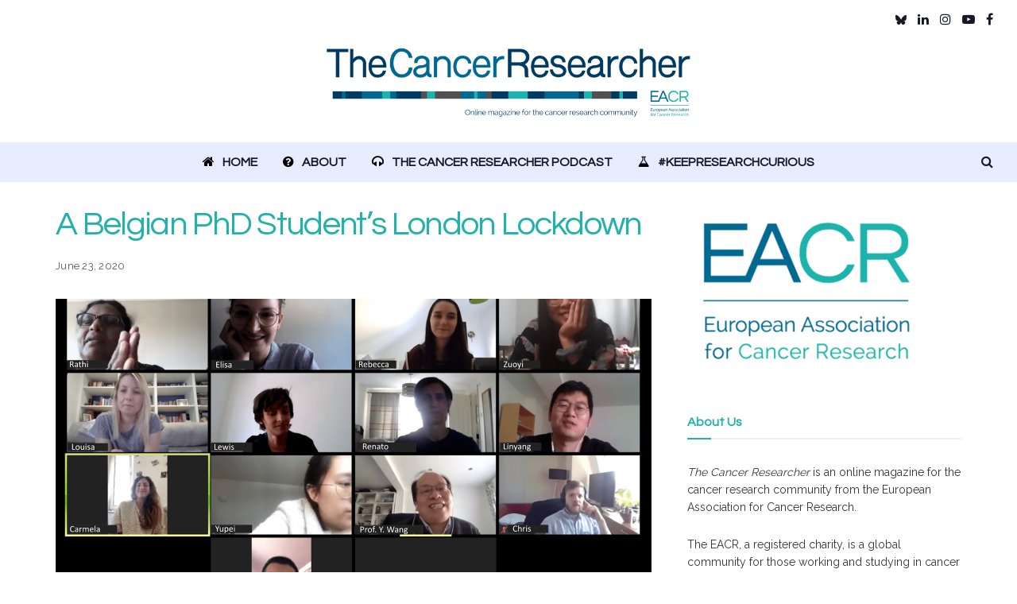

--- FILE ---
content_type: text/html; charset=UTF-8
request_url: https://magazine.eacr.org/a-belgian-phd-students-london-lockdown/
body_size: 131917
content:
<!doctype html>
<!--[if lt IE 7]> <html class="no-js lt-ie9 lt-ie8 lt-ie7" lang="en-GB"> <![endif]-->
<!--[if IE 7]>    <html class="no-js lt-ie9 lt-ie8" lang="en-GB"> <![endif]-->
<!--[if IE 8]>    <html class="no-js lt-ie9" lang="en-GB"> <![endif]-->
<!--[if IE 9]>    <html class="no-js lt-ie10" lang="en-GB"> <![endif]-->
<!--[if gt IE 8]><!--> <html class="no-js" lang="en-GB"> <!--<![endif]-->
<head>
    <meta http-equiv="Content-Type" content="text/html; charset=UTF-8" />
    <meta name='viewport' content='width=device-width, initial-scale=1, user-scalable=yes' />
    <link rel="profile" href="http://gmpg.org/xfn/11" />
    <link rel="pingback" href="https://magazine.eacr.org/xmlrpc.php" />
    <meta name='robots' content='index, follow, max-image-preview:large, max-snippet:-1, max-video-preview:-1' />
	<style>img:is([sizes="auto" i], [sizes^="auto," i]) { contain-intrinsic-size: 3000px 1500px }</style>
				<script type="text/javascript">
			  var jnews_ajax_url = '/?ajax-request=jnews'
			</script>
			<script type="text/javascript">;window.jnews=window.jnews||{},window.jnews.library=window.jnews.library||{},window.jnews.library=function(){"use strict";var e=this;e.win=window,e.doc=document,e.noop=function(){},e.globalBody=e.doc.getElementsByTagName("body")[0],e.globalBody=e.globalBody?e.globalBody:e.doc,e.win.jnewsDataStorage=e.win.jnewsDataStorage||{_storage:new WeakMap,put:function(e,t,n){this._storage.has(e)||this._storage.set(e,new Map),this._storage.get(e).set(t,n)},get:function(e,t){return this._storage.get(e).get(t)},has:function(e,t){return this._storage.has(e)&&this._storage.get(e).has(t)},remove:function(e,t){var n=this._storage.get(e).delete(t);return 0===!this._storage.get(e).size&&this._storage.delete(e),n}},e.windowWidth=function(){return e.win.innerWidth||e.docEl.clientWidth||e.globalBody.clientWidth},e.windowHeight=function(){return e.win.innerHeight||e.docEl.clientHeight||e.globalBody.clientHeight},e.requestAnimationFrame=e.win.requestAnimationFrame||e.win.webkitRequestAnimationFrame||e.win.mozRequestAnimationFrame||e.win.msRequestAnimationFrame||window.oRequestAnimationFrame||function(e){return setTimeout(e,1e3/60)},e.cancelAnimationFrame=e.win.cancelAnimationFrame||e.win.webkitCancelAnimationFrame||e.win.webkitCancelRequestAnimationFrame||e.win.mozCancelAnimationFrame||e.win.msCancelRequestAnimationFrame||e.win.oCancelRequestAnimationFrame||function(e){clearTimeout(e)},e.classListSupport="classList"in document.createElement("_"),e.hasClass=e.classListSupport?function(e,t){return e.classList.contains(t)}:function(e,t){return e.className.indexOf(t)>=0},e.addClass=e.classListSupport?function(t,n){e.hasClass(t,n)||t.classList.add(n)}:function(t,n){e.hasClass(t,n)||(t.className+=" "+n)},e.removeClass=e.classListSupport?function(t,n){e.hasClass(t,n)&&t.classList.remove(n)}:function(t,n){e.hasClass(t,n)&&(t.className=t.className.replace(n,""))},e.objKeys=function(e){var t=[];for(var n in e)Object.prototype.hasOwnProperty.call(e,n)&&t.push(n);return t},e.isObjectSame=function(e,t){var n=!0;return JSON.stringify(e)!==JSON.stringify(t)&&(n=!1),n},e.extend=function(){for(var e,t,n,o=arguments[0]||{},i=1,a=arguments.length;i<a;i++)if(null!==(e=arguments[i]))for(t in e)o!==(n=e[t])&&void 0!==n&&(o[t]=n);return o},e.dataStorage=e.win.jnewsDataStorage,e.isVisible=function(e){return 0!==e.offsetWidth&&0!==e.offsetHeight||e.getBoundingClientRect().length},e.getHeight=function(e){return e.offsetHeight||e.clientHeight||e.getBoundingClientRect().height},e.getWidth=function(e){return e.offsetWidth||e.clientWidth||e.getBoundingClientRect().width},e.supportsPassive=!1;try{var t=Object.defineProperty({},"passive",{get:function(){e.supportsPassive=!0}});"createEvent"in e.doc?e.win.addEventListener("test",null,t):"fireEvent"in e.doc&&e.win.attachEvent("test",null)}catch(e){}e.passiveOption=!!e.supportsPassive&&{passive:!0},e.setStorage=function(e,t){e="jnews-"+e;var n={expired:Math.floor(((new Date).getTime()+432e5)/1e3)};t=Object.assign(n,t);localStorage.setItem(e,JSON.stringify(t))},e.getStorage=function(e){e="jnews-"+e;var t=localStorage.getItem(e);return null!==t&&0<t.length?JSON.parse(localStorage.getItem(e)):{}},e.expiredStorage=function(){var t,n="jnews-";for(var o in localStorage)o.indexOf(n)>-1&&"undefined"!==(t=e.getStorage(o.replace(n,""))).expired&&t.expired<Math.floor((new Date).getTime()/1e3)&&localStorage.removeItem(o)},e.addEvents=function(t,n,o){for(var i in n){var a=["touchstart","touchmove"].indexOf(i)>=0&&!o&&e.passiveOption;"createEvent"in e.doc?t.addEventListener(i,n[i],a):"fireEvent"in e.doc&&t.attachEvent("on"+i,n[i])}},e.removeEvents=function(t,n){for(var o in n)"createEvent"in e.doc?t.removeEventListener(o,n[o]):"fireEvent"in e.doc&&t.detachEvent("on"+o,n[o])},e.triggerEvents=function(t,n,o){var i;o=o||{detail:null};return"createEvent"in e.doc?(!(i=e.doc.createEvent("CustomEvent")||new CustomEvent(n)).initCustomEvent||i.initCustomEvent(n,!0,!1,o),void t.dispatchEvent(i)):"fireEvent"in e.doc?((i=e.doc.createEventObject()).eventType=n,void t.fireEvent("on"+i.eventType,i)):void 0},e.getParents=function(t,n){void 0===n&&(n=e.doc);for(var o=[],i=t.parentNode,a=!1;!a;)if(i){var r=i;r.querySelectorAll(n).length?a=!0:(o.push(r),i=r.parentNode)}else o=[],a=!0;return o},e.forEach=function(e,t,n){for(var o=0,i=e.length;o<i;o++)t.call(n,e[o],o)},e.getText=function(e){return e.innerText||e.textContent},e.setText=function(e,t){var n="object"==typeof t?t.innerText||t.textContent:t;e.innerText&&(e.innerText=n),e.textContent&&(e.textContent=n)},e.httpBuildQuery=function(t){return e.objKeys(t).reduce(function t(n){var o=arguments.length>1&&void 0!==arguments[1]?arguments[1]:null;return function(i,a){var r=n[a];a=encodeURIComponent(a);var s=o?"".concat(o,"[").concat(a,"]"):a;return null==r||"function"==typeof r?(i.push("".concat(s,"=")),i):["number","boolean","string"].includes(typeof r)?(i.push("".concat(s,"=").concat(encodeURIComponent(r))),i):(i.push(e.objKeys(r).reduce(t(r,s),[]).join("&")),i)}}(t),[]).join("&")},e.get=function(t,n,o,i){return o="function"==typeof o?o:e.noop,e.ajax("GET",t,n,o,i)},e.post=function(t,n,o,i){return o="function"==typeof o?o:e.noop,e.ajax("POST",t,n,o,i)},e.ajax=function(t,n,o,i,a){var r=new XMLHttpRequest,s=n,c=e.httpBuildQuery(o);if(t=-1!=["GET","POST"].indexOf(t)?t:"GET",r.open(t,s+("GET"==t?"?"+c:""),!0),"POST"==t&&r.setRequestHeader("Content-type","application/x-www-form-urlencoded"),r.setRequestHeader("X-Requested-With","XMLHttpRequest"),r.onreadystatechange=function(){4===r.readyState&&200<=r.status&&300>r.status&&"function"==typeof i&&i.call(void 0,r.response)},void 0!==a&&!a){return{xhr:r,send:function(){r.send("POST"==t?c:null)}}}return r.send("POST"==t?c:null),{xhr:r}},e.scrollTo=function(t,n,o){function i(e,t,n){this.start=this.position(),this.change=e-this.start,this.currentTime=0,this.increment=20,this.duration=void 0===n?500:n,this.callback=t,this.finish=!1,this.animateScroll()}return Math.easeInOutQuad=function(e,t,n,o){return(e/=o/2)<1?n/2*e*e+t:-n/2*(--e*(e-2)-1)+t},i.prototype.stop=function(){this.finish=!0},i.prototype.move=function(t){e.doc.documentElement.scrollTop=t,e.globalBody.parentNode.scrollTop=t,e.globalBody.scrollTop=t},i.prototype.position=function(){return e.doc.documentElement.scrollTop||e.globalBody.parentNode.scrollTop||e.globalBody.scrollTop},i.prototype.animateScroll=function(){this.currentTime+=this.increment;var t=Math.easeInOutQuad(this.currentTime,this.start,this.change,this.duration);this.move(t),this.currentTime<this.duration&&!this.finish?e.requestAnimationFrame.call(e.win,this.animateScroll.bind(this)):this.callback&&"function"==typeof this.callback&&this.callback()},new i(t,n,o)},e.unwrap=function(t){var n,o=t;e.forEach(t,(function(e,t){n?n+=e:n=e})),o.replaceWith(n)},e.performance={start:function(e){performance.mark(e+"Start")},stop:function(e){performance.mark(e+"End"),performance.measure(e,e+"Start",e+"End")}},e.fps=function(){var t=0,n=0,o=0;!function(){var i=t=0,a=0,r=0,s=document.getElementById("fpsTable"),c=function(t){void 0===document.getElementsByTagName("body")[0]?e.requestAnimationFrame.call(e.win,(function(){c(t)})):document.getElementsByTagName("body")[0].appendChild(t)};null===s&&((s=document.createElement("div")).style.position="fixed",s.style.top="120px",s.style.left="10px",s.style.width="100px",s.style.height="20px",s.style.border="1px solid black",s.style.fontSize="11px",s.style.zIndex="100000",s.style.backgroundColor="white",s.id="fpsTable",c(s));var l=function(){o++,n=Date.now(),(a=(o/(r=(n-t)/1e3)).toPrecision(2))!=i&&(i=a,s.innerHTML=i+"fps"),1<r&&(t=n,o=0),e.requestAnimationFrame.call(e.win,l)};l()}()},e.instr=function(e,t){for(var n=0;n<t.length;n++)if(-1!==e.toLowerCase().indexOf(t[n].toLowerCase()))return!0},e.winLoad=function(t,n){function o(o){if("complete"===e.doc.readyState||"interactive"===e.doc.readyState)return!o||n?setTimeout(t,n||1):t(o),1}o()||e.addEvents(e.win,{load:o})},e.docReady=function(t,n){function o(o){if("complete"===e.doc.readyState||"interactive"===e.doc.readyState)return!o||n?setTimeout(t,n||1):t(o),1}o()||e.addEvents(e.doc,{DOMContentLoaded:o})},e.fireOnce=function(){e.docReady((function(){e.assets=e.assets||[],e.assets.length&&(e.boot(),e.load_assets())}),50)},e.boot=function(){e.length&&e.doc.querySelectorAll("style[media]").forEach((function(e){"not all"==e.getAttribute("media")&&e.removeAttribute("media")}))},e.create_js=function(t,n){var o=e.doc.createElement("script");switch(o.setAttribute("src",t),n){case"defer":o.setAttribute("defer",!0);break;case"async":o.setAttribute("async",!0);break;case"deferasync":o.setAttribute("defer",!0),o.setAttribute("async",!0)}e.globalBody.appendChild(o)},e.load_assets=function(){"object"==typeof e.assets&&e.forEach(e.assets.slice(0),(function(t,n){var o="";t.defer&&(o+="defer"),t.async&&(o+="async"),e.create_js(t.url,o);var i=e.assets.indexOf(t);i>-1&&e.assets.splice(i,1)})),e.assets=jnewsoption.au_scripts=window.jnewsads=[]},e.setCookie=function(e,t,n){var o="";if(n){var i=new Date;i.setTime(i.getTime()+24*n*60*60*1e3),o="; expires="+i.toUTCString()}document.cookie=e+"="+(t||"")+o+"; path=/"},e.getCookie=function(e){for(var t=e+"=",n=document.cookie.split(";"),o=0;o<n.length;o++){for(var i=n[o];" "==i.charAt(0);)i=i.substring(1,i.length);if(0==i.indexOf(t))return i.substring(t.length,i.length)}return null},e.eraseCookie=function(e){document.cookie=e+"=; Path=/; Expires=Thu, 01 Jan 1970 00:00:01 GMT;"},e.docReady((function(){e.globalBody=e.globalBody==e.doc?e.doc.getElementsByTagName("body")[0]:e.globalBody,e.globalBody=e.globalBody?e.globalBody:e.doc})),e.winLoad((function(){e.winLoad((function(){var t=!1;if(void 0!==window.jnewsadmin)if(void 0!==window.file_version_checker){var n=e.objKeys(window.file_version_checker);n.length?n.forEach((function(e){t||"10.0.4"===window.file_version_checker[e]||(t=!0)})):t=!0}else t=!0;t&&(window.jnewsHelper.getMessage(),window.jnewsHelper.getNotice())}),2500)}))},window.jnews.library=new window.jnews.library;</script>
	<!-- This site is optimized with the Yoast SEO plugin v26.7 - https://yoast.com/wordpress/plugins/seo/ -->
	<title>A Belgian PhD Student&#039;s London Lockdown - The Cancer Researcher</title>
	<meta name="description" content="Elisa Heyrman describes her life in lockdown as a PhD student at Bart&#039;s Cancer Insitute and how she is keeping her mental health in check." />
	<link rel="canonical" href="https://magazine.eacr.org/a-belgian-phd-students-london-lockdown/" />
	<meta property="og:locale" content="en_GB" />
	<meta property="og:type" content="article" />
	<meta property="og:title" content="A Belgian PhD Student&#039;s London Lockdown - The Cancer Researcher" />
	<meta property="og:description" content="Elisa Heyrman describes her life in lockdown as a PhD student at Bart&#039;s Cancer Insitute and how she is keeping her mental health in check." />
	<meta property="og:url" content="https://magazine.eacr.org/a-belgian-phd-students-london-lockdown/" />
	<meta property="og:site_name" content="The Cancer Researcher" />
	<meta property="article:publisher" content="https://www.facebook.com/EACR.org" />
	<meta property="article:published_time" content="2020-06-23T10:47:56+00:00" />
	<meta property="article:modified_time" content="2020-06-23T14:04:12+00:00" />
	<meta property="og:image" content="https://magazine.eacr.org/wp-content/uploads/2020/06/elisa-heyrman-1.png" />
	<meta property="og:image:width" content="1600" />
	<meta property="og:image:height" content="1083" />
	<meta property="og:image:type" content="image/png" />
	<meta name="author" content="EACR Magazine" />
	<meta name="twitter:card" content="summary_large_image" />
	<meta name="twitter:creator" content="@EACRnews" />
	<meta name="twitter:site" content="@EACRnews" />
	<meta name="twitter:label1" content="Written by" />
	<meta name="twitter:data1" content="EACR Magazine" />
	<meta name="twitter:label2" content="Estimated reading time" />
	<meta name="twitter:data2" content="5 minutes" />
	<script type="application/ld+json" class="yoast-schema-graph">{"@context":"https://schema.org","@graph":[{"@type":"Article","@id":"https://magazine.eacr.org/a-belgian-phd-students-london-lockdown/#article","isPartOf":{"@id":"https://magazine.eacr.org/a-belgian-phd-students-london-lockdown/"},"author":{"name":"EACR Magazine","@id":"https://magazine.eacr.org/#/schema/person/92c96bb7e01928e90d5f165856c49a56"},"headline":"A Belgian PhD Student&#8217;s London Lockdown","datePublished":"2020-06-23T10:47:56+00:00","dateModified":"2020-06-23T14:04:12+00:00","mainEntityOfPage":{"@id":"https://magazine.eacr.org/a-belgian-phd-students-london-lockdown/"},"wordCount":1052,"publisher":{"@id":"https://magazine.eacr.org/#organization"},"image":{"@id":"https://magazine.eacr.org/a-belgian-phd-students-london-lockdown/#primaryimage"},"thumbnailUrl":"https://magazine.eacr.org/wp-content/uploads/2020/06/elisa-heyrman-1.png","keywords":["Coronavirus","EACR Members","PhD life"],"articleSection":["Community"],"inLanguage":"en-GB"},{"@type":"WebPage","@id":"https://magazine.eacr.org/a-belgian-phd-students-london-lockdown/","url":"https://magazine.eacr.org/a-belgian-phd-students-london-lockdown/","name":"A Belgian PhD Student's London Lockdown - The Cancer Researcher","isPartOf":{"@id":"https://magazine.eacr.org/#website"},"primaryImageOfPage":{"@id":"https://magazine.eacr.org/a-belgian-phd-students-london-lockdown/#primaryimage"},"image":{"@id":"https://magazine.eacr.org/a-belgian-phd-students-london-lockdown/#primaryimage"},"thumbnailUrl":"https://magazine.eacr.org/wp-content/uploads/2020/06/elisa-heyrman-1.png","datePublished":"2020-06-23T10:47:56+00:00","dateModified":"2020-06-23T14:04:12+00:00","description":"Elisa Heyrman describes her life in lockdown as a PhD student at Bart's Cancer Insitute and how she is keeping her mental health in check.","breadcrumb":{"@id":"https://magazine.eacr.org/a-belgian-phd-students-london-lockdown/#breadcrumb"},"inLanguage":"en-GB","potentialAction":[{"@type":"ReadAction","target":["https://magazine.eacr.org/a-belgian-phd-students-london-lockdown/"]}]},{"@type":"ImageObject","inLanguage":"en-GB","@id":"https://magazine.eacr.org/a-belgian-phd-students-london-lockdown/#primaryimage","url":"https://magazine.eacr.org/wp-content/uploads/2020/06/elisa-heyrman-1.png","contentUrl":"https://magazine.eacr.org/wp-content/uploads/2020/06/elisa-heyrman-1.png","width":1600,"height":1083,"caption":"The first Zoom meeting with our research group."},{"@type":"BreadcrumbList","@id":"https://magazine.eacr.org/a-belgian-phd-students-london-lockdown/#breadcrumb","itemListElement":[{"@type":"ListItem","position":1,"name":"Home","item":"https://magazine.eacr.org/"},{"@type":"ListItem","position":2,"name":"A Belgian PhD Student&#8217;s London Lockdown"}]},{"@type":"WebSite","@id":"https://magazine.eacr.org/#website","url":"https://magazine.eacr.org/","name":"The Cancer Researcher","description":"European Association for Cancer Research","publisher":{"@id":"https://magazine.eacr.org/#organization"},"potentialAction":[{"@type":"SearchAction","target":{"@type":"EntryPoint","urlTemplate":"https://magazine.eacr.org/?s={search_term_string}"},"query-input":{"@type":"PropertyValueSpecification","valueRequired":true,"valueName":"search_term_string"}}],"inLanguage":"en-GB"},{"@type":"Organization","@id":"https://magazine.eacr.org/#organization","name":"European Association for Cancer Research","url":"https://magazine.eacr.org/","logo":{"@type":"ImageObject","inLanguage":"en-GB","@id":"https://magazine.eacr.org/#/schema/logo/image/","url":"https://new-magazine.eacr.org/wp-content/uploads/2017/12/EACR-square-for-web-use-transparent.png","contentUrl":"https://new-magazine.eacr.org/wp-content/uploads/2017/12/EACR-square-for-web-use-transparent.png","width":382,"height":273,"caption":"European Association for Cancer Research"},"image":{"@id":"https://magazine.eacr.org/#/schema/logo/image/"},"sameAs":["https://www.facebook.com/EACR.org","https://x.com/EACRnews","https://www.instagram.com/helloeacr/","https://www.linkedin.com/company/european-association-for-cancer-research/"]},{"@type":"Person","@id":"https://magazine.eacr.org/#/schema/person/92c96bb7e01928e90d5f165856c49a56","name":"EACR Magazine","sameAs":["http://www.eacr.org"],"url":"https://magazine.eacr.org/author/eacrwpadmin/"}]}</script>
	<!-- / Yoast SEO plugin. -->


<link rel='dns-prefetch' href='//fonts.googleapis.com' />
<link rel='preconnect' href='https://fonts.gstatic.com' />
<link rel="alternate" type="application/rss+xml" title="The Cancer Researcher &raquo; Feed" href="https://magazine.eacr.org/feed/" />
<link rel="alternate" type="application/rss+xml" title="The Cancer Researcher &raquo; Comments Feed" href="https://magazine.eacr.org/comments/feed/" />
		<style>
			.lazyload,
			.lazyloading {
				max-width: 100%;
			}
		</style>
		<script type="text/javascript">
/* <![CDATA[ */
window._wpemojiSettings = {"baseUrl":"https:\/\/s.w.org\/images\/core\/emoji\/16.0.1\/72x72\/","ext":".png","svgUrl":"https:\/\/s.w.org\/images\/core\/emoji\/16.0.1\/svg\/","svgExt":".svg","source":{"concatemoji":"https:\/\/magazine.eacr.org\/wp-includes\/js\/wp-emoji-release.min.js?ver=6.8.3"}};
/*! This file is auto-generated */
!function(s,n){var o,i,e;function c(e){try{var t={supportTests:e,timestamp:(new Date).valueOf()};sessionStorage.setItem(o,JSON.stringify(t))}catch(e){}}function p(e,t,n){e.clearRect(0,0,e.canvas.width,e.canvas.height),e.fillText(t,0,0);var t=new Uint32Array(e.getImageData(0,0,e.canvas.width,e.canvas.height).data),a=(e.clearRect(0,0,e.canvas.width,e.canvas.height),e.fillText(n,0,0),new Uint32Array(e.getImageData(0,0,e.canvas.width,e.canvas.height).data));return t.every(function(e,t){return e===a[t]})}function u(e,t){e.clearRect(0,0,e.canvas.width,e.canvas.height),e.fillText(t,0,0);for(var n=e.getImageData(16,16,1,1),a=0;a<n.data.length;a++)if(0!==n.data[a])return!1;return!0}function f(e,t,n,a){switch(t){case"flag":return n(e,"\ud83c\udff3\ufe0f\u200d\u26a7\ufe0f","\ud83c\udff3\ufe0f\u200b\u26a7\ufe0f")?!1:!n(e,"\ud83c\udde8\ud83c\uddf6","\ud83c\udde8\u200b\ud83c\uddf6")&&!n(e,"\ud83c\udff4\udb40\udc67\udb40\udc62\udb40\udc65\udb40\udc6e\udb40\udc67\udb40\udc7f","\ud83c\udff4\u200b\udb40\udc67\u200b\udb40\udc62\u200b\udb40\udc65\u200b\udb40\udc6e\u200b\udb40\udc67\u200b\udb40\udc7f");case"emoji":return!a(e,"\ud83e\udedf")}return!1}function g(e,t,n,a){var r="undefined"!=typeof WorkerGlobalScope&&self instanceof WorkerGlobalScope?new OffscreenCanvas(300,150):s.createElement("canvas"),o=r.getContext("2d",{willReadFrequently:!0}),i=(o.textBaseline="top",o.font="600 32px Arial",{});return e.forEach(function(e){i[e]=t(o,e,n,a)}),i}function t(e){var t=s.createElement("script");t.src=e,t.defer=!0,s.head.appendChild(t)}"undefined"!=typeof Promise&&(o="wpEmojiSettingsSupports",i=["flag","emoji"],n.supports={everything:!0,everythingExceptFlag:!0},e=new Promise(function(e){s.addEventListener("DOMContentLoaded",e,{once:!0})}),new Promise(function(t){var n=function(){try{var e=JSON.parse(sessionStorage.getItem(o));if("object"==typeof e&&"number"==typeof e.timestamp&&(new Date).valueOf()<e.timestamp+604800&&"object"==typeof e.supportTests)return e.supportTests}catch(e){}return null}();if(!n){if("undefined"!=typeof Worker&&"undefined"!=typeof OffscreenCanvas&&"undefined"!=typeof URL&&URL.createObjectURL&&"undefined"!=typeof Blob)try{var e="postMessage("+g.toString()+"("+[JSON.stringify(i),f.toString(),p.toString(),u.toString()].join(",")+"));",a=new Blob([e],{type:"text/javascript"}),r=new Worker(URL.createObjectURL(a),{name:"wpTestEmojiSupports"});return void(r.onmessage=function(e){c(n=e.data),r.terminate(),t(n)})}catch(e){}c(n=g(i,f,p,u))}t(n)}).then(function(e){for(var t in e)n.supports[t]=e[t],n.supports.everything=n.supports.everything&&n.supports[t],"flag"!==t&&(n.supports.everythingExceptFlag=n.supports.everythingExceptFlag&&n.supports[t]);n.supports.everythingExceptFlag=n.supports.everythingExceptFlag&&!n.supports.flag,n.DOMReady=!1,n.readyCallback=function(){n.DOMReady=!0}}).then(function(){return e}).then(function(){var e;n.supports.everything||(n.readyCallback(),(e=n.source||{}).concatemoji?t(e.concatemoji):e.wpemoji&&e.twemoji&&(t(e.twemoji),t(e.wpemoji)))}))}((window,document),window._wpemojiSettings);
/* ]]> */
</script>

<style id='wp-emoji-styles-inline-css' type='text/css'>

	img.wp-smiley, img.emoji {
		display: inline !important;
		border: none !important;
		box-shadow: none !important;
		height: 1em !important;
		width: 1em !important;
		margin: 0 0.07em !important;
		vertical-align: -0.1em !important;
		background: none !important;
		padding: 0 !important;
	}
</style>
<link rel='stylesheet' id='wp-block-library-css' href='https://magazine.eacr.org/wp-includes/css/dist/block-library/style.min.css?ver=6.8.3' type='text/css' media='all' />
<style id='classic-theme-styles-inline-css' type='text/css'>
/*! This file is auto-generated */
.wp-block-button__link{color:#fff;background-color:#32373c;border-radius:9999px;box-shadow:none;text-decoration:none;padding:calc(.667em + 2px) calc(1.333em + 2px);font-size:1.125em}.wp-block-file__button{background:#32373c;color:#fff;text-decoration:none}
</style>
<link rel='stylesheet' id='jnews-faq-css' href='https://magazine.eacr.org/wp-content/plugins/jnews-essential/assets/css/faq.css?ver=12.0.3' type='text/css' media='all' />
<style id='global-styles-inline-css' type='text/css'>
:root{--wp--preset--aspect-ratio--square: 1;--wp--preset--aspect-ratio--4-3: 4/3;--wp--preset--aspect-ratio--3-4: 3/4;--wp--preset--aspect-ratio--3-2: 3/2;--wp--preset--aspect-ratio--2-3: 2/3;--wp--preset--aspect-ratio--16-9: 16/9;--wp--preset--aspect-ratio--9-16: 9/16;--wp--preset--color--black: #000000;--wp--preset--color--cyan-bluish-gray: #abb8c3;--wp--preset--color--white: #ffffff;--wp--preset--color--pale-pink: #f78da7;--wp--preset--color--vivid-red: #cf2e2e;--wp--preset--color--luminous-vivid-orange: #ff6900;--wp--preset--color--luminous-vivid-amber: #fcb900;--wp--preset--color--light-green-cyan: #7bdcb5;--wp--preset--color--vivid-green-cyan: #00d084;--wp--preset--color--pale-cyan-blue: #8ed1fc;--wp--preset--color--vivid-cyan-blue: #0693e3;--wp--preset--color--vivid-purple: #9b51e0;--wp--preset--gradient--vivid-cyan-blue-to-vivid-purple: linear-gradient(135deg,rgba(6,147,227,1) 0%,rgb(155,81,224) 100%);--wp--preset--gradient--light-green-cyan-to-vivid-green-cyan: linear-gradient(135deg,rgb(122,220,180) 0%,rgb(0,208,130) 100%);--wp--preset--gradient--luminous-vivid-amber-to-luminous-vivid-orange: linear-gradient(135deg,rgba(252,185,0,1) 0%,rgba(255,105,0,1) 100%);--wp--preset--gradient--luminous-vivid-orange-to-vivid-red: linear-gradient(135deg,rgba(255,105,0,1) 0%,rgb(207,46,46) 100%);--wp--preset--gradient--very-light-gray-to-cyan-bluish-gray: linear-gradient(135deg,rgb(238,238,238) 0%,rgb(169,184,195) 100%);--wp--preset--gradient--cool-to-warm-spectrum: linear-gradient(135deg,rgb(74,234,220) 0%,rgb(151,120,209) 20%,rgb(207,42,186) 40%,rgb(238,44,130) 60%,rgb(251,105,98) 80%,rgb(254,248,76) 100%);--wp--preset--gradient--blush-light-purple: linear-gradient(135deg,rgb(255,206,236) 0%,rgb(152,150,240) 100%);--wp--preset--gradient--blush-bordeaux: linear-gradient(135deg,rgb(254,205,165) 0%,rgb(254,45,45) 50%,rgb(107,0,62) 100%);--wp--preset--gradient--luminous-dusk: linear-gradient(135deg,rgb(255,203,112) 0%,rgb(199,81,192) 50%,rgb(65,88,208) 100%);--wp--preset--gradient--pale-ocean: linear-gradient(135deg,rgb(255,245,203) 0%,rgb(182,227,212) 50%,rgb(51,167,181) 100%);--wp--preset--gradient--electric-grass: linear-gradient(135deg,rgb(202,248,128) 0%,rgb(113,206,126) 100%);--wp--preset--gradient--midnight: linear-gradient(135deg,rgb(2,3,129) 0%,rgb(40,116,252) 100%);--wp--preset--font-size--small: 13px;--wp--preset--font-size--medium: 20px;--wp--preset--font-size--large: 36px;--wp--preset--font-size--x-large: 42px;--wp--preset--spacing--20: 0.44rem;--wp--preset--spacing--30: 0.67rem;--wp--preset--spacing--40: 1rem;--wp--preset--spacing--50: 1.5rem;--wp--preset--spacing--60: 2.25rem;--wp--preset--spacing--70: 3.38rem;--wp--preset--spacing--80: 5.06rem;--wp--preset--shadow--natural: 6px 6px 9px rgba(0, 0, 0, 0.2);--wp--preset--shadow--deep: 12px 12px 50px rgba(0, 0, 0, 0.4);--wp--preset--shadow--sharp: 6px 6px 0px rgba(0, 0, 0, 0.2);--wp--preset--shadow--outlined: 6px 6px 0px -3px rgba(255, 255, 255, 1), 6px 6px rgba(0, 0, 0, 1);--wp--preset--shadow--crisp: 6px 6px 0px rgba(0, 0, 0, 1);}:where(.is-layout-flex){gap: 0.5em;}:where(.is-layout-grid){gap: 0.5em;}body .is-layout-flex{display: flex;}.is-layout-flex{flex-wrap: wrap;align-items: center;}.is-layout-flex > :is(*, div){margin: 0;}body .is-layout-grid{display: grid;}.is-layout-grid > :is(*, div){margin: 0;}:where(.wp-block-columns.is-layout-flex){gap: 2em;}:where(.wp-block-columns.is-layout-grid){gap: 2em;}:where(.wp-block-post-template.is-layout-flex){gap: 1.25em;}:where(.wp-block-post-template.is-layout-grid){gap: 1.25em;}.has-black-color{color: var(--wp--preset--color--black) !important;}.has-cyan-bluish-gray-color{color: var(--wp--preset--color--cyan-bluish-gray) !important;}.has-white-color{color: var(--wp--preset--color--white) !important;}.has-pale-pink-color{color: var(--wp--preset--color--pale-pink) !important;}.has-vivid-red-color{color: var(--wp--preset--color--vivid-red) !important;}.has-luminous-vivid-orange-color{color: var(--wp--preset--color--luminous-vivid-orange) !important;}.has-luminous-vivid-amber-color{color: var(--wp--preset--color--luminous-vivid-amber) !important;}.has-light-green-cyan-color{color: var(--wp--preset--color--light-green-cyan) !important;}.has-vivid-green-cyan-color{color: var(--wp--preset--color--vivid-green-cyan) !important;}.has-pale-cyan-blue-color{color: var(--wp--preset--color--pale-cyan-blue) !important;}.has-vivid-cyan-blue-color{color: var(--wp--preset--color--vivid-cyan-blue) !important;}.has-vivid-purple-color{color: var(--wp--preset--color--vivid-purple) !important;}.has-black-background-color{background-color: var(--wp--preset--color--black) !important;}.has-cyan-bluish-gray-background-color{background-color: var(--wp--preset--color--cyan-bluish-gray) !important;}.has-white-background-color{background-color: var(--wp--preset--color--white) !important;}.has-pale-pink-background-color{background-color: var(--wp--preset--color--pale-pink) !important;}.has-vivid-red-background-color{background-color: var(--wp--preset--color--vivid-red) !important;}.has-luminous-vivid-orange-background-color{background-color: var(--wp--preset--color--luminous-vivid-orange) !important;}.has-luminous-vivid-amber-background-color{background-color: var(--wp--preset--color--luminous-vivid-amber) !important;}.has-light-green-cyan-background-color{background-color: var(--wp--preset--color--light-green-cyan) !important;}.has-vivid-green-cyan-background-color{background-color: var(--wp--preset--color--vivid-green-cyan) !important;}.has-pale-cyan-blue-background-color{background-color: var(--wp--preset--color--pale-cyan-blue) !important;}.has-vivid-cyan-blue-background-color{background-color: var(--wp--preset--color--vivid-cyan-blue) !important;}.has-vivid-purple-background-color{background-color: var(--wp--preset--color--vivid-purple) !important;}.has-black-border-color{border-color: var(--wp--preset--color--black) !important;}.has-cyan-bluish-gray-border-color{border-color: var(--wp--preset--color--cyan-bluish-gray) !important;}.has-white-border-color{border-color: var(--wp--preset--color--white) !important;}.has-pale-pink-border-color{border-color: var(--wp--preset--color--pale-pink) !important;}.has-vivid-red-border-color{border-color: var(--wp--preset--color--vivid-red) !important;}.has-luminous-vivid-orange-border-color{border-color: var(--wp--preset--color--luminous-vivid-orange) !important;}.has-luminous-vivid-amber-border-color{border-color: var(--wp--preset--color--luminous-vivid-amber) !important;}.has-light-green-cyan-border-color{border-color: var(--wp--preset--color--light-green-cyan) !important;}.has-vivid-green-cyan-border-color{border-color: var(--wp--preset--color--vivid-green-cyan) !important;}.has-pale-cyan-blue-border-color{border-color: var(--wp--preset--color--pale-cyan-blue) !important;}.has-vivid-cyan-blue-border-color{border-color: var(--wp--preset--color--vivid-cyan-blue) !important;}.has-vivid-purple-border-color{border-color: var(--wp--preset--color--vivid-purple) !important;}.has-vivid-cyan-blue-to-vivid-purple-gradient-background{background: var(--wp--preset--gradient--vivid-cyan-blue-to-vivid-purple) !important;}.has-light-green-cyan-to-vivid-green-cyan-gradient-background{background: var(--wp--preset--gradient--light-green-cyan-to-vivid-green-cyan) !important;}.has-luminous-vivid-amber-to-luminous-vivid-orange-gradient-background{background: var(--wp--preset--gradient--luminous-vivid-amber-to-luminous-vivid-orange) !important;}.has-luminous-vivid-orange-to-vivid-red-gradient-background{background: var(--wp--preset--gradient--luminous-vivid-orange-to-vivid-red) !important;}.has-very-light-gray-to-cyan-bluish-gray-gradient-background{background: var(--wp--preset--gradient--very-light-gray-to-cyan-bluish-gray) !important;}.has-cool-to-warm-spectrum-gradient-background{background: var(--wp--preset--gradient--cool-to-warm-spectrum) !important;}.has-blush-light-purple-gradient-background{background: var(--wp--preset--gradient--blush-light-purple) !important;}.has-blush-bordeaux-gradient-background{background: var(--wp--preset--gradient--blush-bordeaux) !important;}.has-luminous-dusk-gradient-background{background: var(--wp--preset--gradient--luminous-dusk) !important;}.has-pale-ocean-gradient-background{background: var(--wp--preset--gradient--pale-ocean) !important;}.has-electric-grass-gradient-background{background: var(--wp--preset--gradient--electric-grass) !important;}.has-midnight-gradient-background{background: var(--wp--preset--gradient--midnight) !important;}.has-small-font-size{font-size: var(--wp--preset--font-size--small) !important;}.has-medium-font-size{font-size: var(--wp--preset--font-size--medium) !important;}.has-large-font-size{font-size: var(--wp--preset--font-size--large) !important;}.has-x-large-font-size{font-size: var(--wp--preset--font-size--x-large) !important;}
:where(.wp-block-post-template.is-layout-flex){gap: 1.25em;}:where(.wp-block-post-template.is-layout-grid){gap: 1.25em;}
:where(.wp-block-columns.is-layout-flex){gap: 2em;}:where(.wp-block-columns.is-layout-grid){gap: 2em;}
:root :where(.wp-block-pullquote){font-size: 1.5em;line-height: 1.6;}
</style>
<link rel='stylesheet' id='elementor-frontend-css' href='https://magazine.eacr.org/wp-content/plugins/elementor/assets/css/frontend.min.css?ver=3.34.1' type='text/css' media='all' />
<link rel='stylesheet' id='jeg_customizer_font-css' href='//fonts.googleapis.com/css?family=Raleway%3Aregular%2C700%7CQuestrial%3Areguler%7CLora%3Aregular%7CPlayfair+Display%3A700&#038;display=swap&#038;ver=1.3.2' type='text/css' media='all' />
<link rel='stylesheet' id='font-awesome-css' href='https://magazine.eacr.org/wp-content/plugins/elementor/assets/lib/font-awesome/css/font-awesome.min.css?ver=4.7.0' type='text/css' media='all' />
<link rel='stylesheet' id='jnews-frontend-css' href='https://magazine.eacr.org/wp-content/themes/jnews/assets/dist/frontend.min.css?ver=12.0.3' type='text/css' media='all' />
<link rel='stylesheet' id='jnews-elementor-css' href='https://magazine.eacr.org/wp-content/themes/jnews/assets/css/elementor-frontend.css?ver=12.0.3' type='text/css' media='all' />
<link rel='stylesheet' id='jnews-style-css' href='https://magazine.eacr.org/wp-content/themes/jnews/style.css?ver=12.0.3' type='text/css' media='all' />
<link rel='stylesheet' id='jnews-darkmode-css' href='https://magazine.eacr.org/wp-content/themes/jnews/assets/css/darkmode.css?ver=12.0.3' type='text/css' media='all' />
<link rel='stylesheet' id='jnews-scheme-css' href='https://magazine.eacr.org/wp-content/uploads/jnews/scheme.css?ver=1761296886' type='text/css' media='all' />
<script type="text/javascript" src="https://magazine.eacr.org/wp-includes/js/jquery/jquery.min.js?ver=3.7.1" id="jquery-core-js"></script>
<script type="text/javascript" src="https://magazine.eacr.org/wp-includes/js/jquery/jquery-migrate.min.js?ver=3.4.1" id="jquery-migrate-js"></script>
<link rel="https://api.w.org/" href="https://magazine.eacr.org/wp-json/" /><link rel="alternate" title="JSON" type="application/json" href="https://magazine.eacr.org/wp-json/wp/v2/posts/4648" /><link rel="EditURI" type="application/rsd+xml" title="RSD" href="https://magazine.eacr.org/xmlrpc.php?rsd" />
<meta name="generator" content="WordPress 6.8.3" />
<link rel='shortlink' href='https://magazine.eacr.org/?p=4648' />
<link rel="alternate" title="oEmbed (JSON)" type="application/json+oembed" href="https://magazine.eacr.org/wp-json/oembed/1.0/embed?url=https%3A%2F%2Fmagazine.eacr.org%2Fa-belgian-phd-students-london-lockdown%2F" />
<link rel="alternate" title="oEmbed (XML)" type="text/xml+oembed" href="https://magazine.eacr.org/wp-json/oembed/1.0/embed?url=https%3A%2F%2Fmagazine.eacr.org%2Fa-belgian-phd-students-london-lockdown%2F&#038;format=xml" />
		<script>
			document.documentElement.className = document.documentElement.className.replace('no-js', 'js');
		</script>
				<style>
			.no-js img.lazyload {
				display: none;
			}

			figure.wp-block-image img.lazyloading {
				min-width: 150px;
			}

			.lazyload,
			.lazyloading {
				--smush-placeholder-width: 100px;
				--smush-placeholder-aspect-ratio: 1/1;
				width: var(--smush-image-width, var(--smush-placeholder-width)) !important;
				aspect-ratio: var(--smush-image-aspect-ratio, var(--smush-placeholder-aspect-ratio)) !important;
			}

						.lazyload, .lazyloading {
				opacity: 0;
			}

			.lazyloaded {
				opacity: 1;
				transition: opacity 400ms;
				transition-delay: 0ms;
			}

					</style>
		<meta name="generator" content="Elementor 3.34.1; features: e_font_icon_svg, additional_custom_breakpoints; settings: css_print_method-external, google_font-enabled, font_display-swap">
			<style>
				.e-con.e-parent:nth-of-type(n+4):not(.e-lazyloaded):not(.e-no-lazyload),
				.e-con.e-parent:nth-of-type(n+4):not(.e-lazyloaded):not(.e-no-lazyload) * {
					background-image: none !important;
				}
				@media screen and (max-height: 1024px) {
					.e-con.e-parent:nth-of-type(n+3):not(.e-lazyloaded):not(.e-no-lazyload),
					.e-con.e-parent:nth-of-type(n+3):not(.e-lazyloaded):not(.e-no-lazyload) * {
						background-image: none !important;
					}
				}
				@media screen and (max-height: 640px) {
					.e-con.e-parent:nth-of-type(n+2):not(.e-lazyloaded):not(.e-no-lazyload),
					.e-con.e-parent:nth-of-type(n+2):not(.e-lazyloaded):not(.e-no-lazyload) * {
						background-image: none !important;
					}
				}
			</style>
			<script type='application/ld+json'>{"@context":"http:\/\/schema.org","@type":"Organization","@id":"https:\/\/magazine.eacr.org\/#organization","url":"https:\/\/magazine.eacr.org\/","name":"The European Association for Cancer Research","logo":{"@type":"ImageObject","url":"https:\/\/new-magazine.eacr.org\/wp-content\/uploads\/2017\/12\/EACR-square-for-web-use-transparent.png"},"sameAs":["https:\/\/bsky.app\/profile\/helloeacr.bsky.social","https:\/\/www.linkedin.com\/company\/european-association-for-cancer-research","https:\/\/www.instagram.com\/helloeacr\/","https:\/\/www.youtube.com\/@EACRvideos\/videos","https:\/\/www.facebook.com\/EACR.org"]}</script>
<script type='application/ld+json'>{"@context":"http:\/\/schema.org","@type":"WebSite","@id":"https:\/\/magazine.eacr.org\/#website","url":"https:\/\/magazine.eacr.org\/","name":"The European Association for Cancer Research","potentialAction":{"@type":"SearchAction","target":"https:\/\/magazine.eacr.org\/?s={search_term_string}","query-input":"required name=search_term_string"}}</script>
<link rel="icon" href="https://magazine.eacr.org/wp-content/uploads/2025/08/CR-favicon.png" sizes="32x32" />
<link rel="icon" href="https://magazine.eacr.org/wp-content/uploads/2025/08/CR-favicon.png" sizes="192x192" />
<link rel="apple-touch-icon" href="https://magazine.eacr.org/wp-content/uploads/2025/08/CR-favicon.png" />
<meta name="msapplication-TileImage" content="https://magazine.eacr.org/wp-content/uploads/2025/08/CR-favicon.png" />
<style id="jeg_dynamic_css" type="text/css" data-type="jeg_custom-css">body { --j-body-color : #343536; --j-accent-color : #24b1aa; --j-alt-color : #007b8c; --j-heading-color : #24b1aa; } body,.jeg_newsfeed_list .tns-outer .tns-controls button,.jeg_filter_button,.owl-carousel .owl-nav div,.jeg_readmore,.jeg_hero_style_7 .jeg_post_meta a,.widget_calendar thead th,.widget_calendar tfoot a,.jeg_socialcounter a,.entry-header .jeg_meta_like a,.entry-header .jeg_meta_comment a,.entry-header .jeg_meta_donation a,.entry-header .jeg_meta_bookmark a,.entry-content tbody tr:hover,.entry-content th,.jeg_splitpost_nav li:hover a,#breadcrumbs a,.jeg_author_socials a:hover,.jeg_footer_content a,.jeg_footer_bottom a,.jeg_cartcontent,.woocommerce .woocommerce-breadcrumb a { color : #343536; } a, .jeg_menu_style_5>li>a:hover, .jeg_menu_style_5>li.sfHover>a, .jeg_menu_style_5>li.current-menu-item>a, .jeg_menu_style_5>li.current-menu-ancestor>a, .jeg_navbar .jeg_menu:not(.jeg_main_menu)>li>a:hover, .jeg_midbar .jeg_menu:not(.jeg_main_menu)>li>a:hover, .jeg_side_tabs li.active, .jeg_block_heading_5 strong, .jeg_block_heading_6 strong, .jeg_block_heading_7 strong, .jeg_block_heading_8 strong, .jeg_subcat_list li a:hover, .jeg_subcat_list li button:hover, .jeg_pl_lg_7 .jeg_thumb .jeg_post_category a, .jeg_pl_xs_2:before, .jeg_pl_xs_4 .jeg_postblock_content:before, .jeg_postblock .jeg_post_title a:hover, .jeg_hero_style_6 .jeg_post_title a:hover, .jeg_sidefeed .jeg_pl_xs_3 .jeg_post_title a:hover, .widget_jnews_popular .jeg_post_title a:hover, .jeg_meta_author a, .widget_archive li a:hover, .widget_pages li a:hover, .widget_meta li a:hover, .widget_recent_entries li a:hover, .widget_rss li a:hover, .widget_rss cite, .widget_categories li a:hover, .widget_categories li.current-cat>a, #breadcrumbs a:hover, .jeg_share_count .counts, .commentlist .bypostauthor>.comment-body>.comment-author>.fn, span.required, .jeg_review_title, .bestprice .price, .authorlink a:hover, .jeg_vertical_playlist .jeg_video_playlist_play_icon, .jeg_vertical_playlist .jeg_video_playlist_item.active .jeg_video_playlist_thumbnail:before, .jeg_horizontal_playlist .jeg_video_playlist_play, .woocommerce li.product .pricegroup .button, .widget_display_forums li a:hover, .widget_display_topics li:before, .widget_display_replies li:before, .widget_display_views li:before, .bbp-breadcrumb a:hover, .jeg_mobile_menu li.sfHover>a, .jeg_mobile_menu li a:hover, .split-template-6 .pagenum, .jeg_mobile_menu_style_5>li>a:hover, .jeg_mobile_menu_style_5>li.sfHover>a, .jeg_mobile_menu_style_5>li.current-menu-item>a, .jeg_mobile_menu_style_5>li.current-menu-ancestor>a, .jeg_mobile_menu.jeg_menu_dropdown li.open > div > a ,.jeg_menu_dropdown.language-swicher .sub-menu li a:hover { color : #24b1aa; } .jeg_menu_style_1>li>a:before, .jeg_menu_style_2>li>a:before, .jeg_menu_style_3>li>a:before, .jeg_side_toggle, .jeg_slide_caption .jeg_post_category a, .jeg_slider_type_1_wrapper .tns-controls button.tns-next, .jeg_block_heading_1 .jeg_block_title span, .jeg_block_heading_2 .jeg_block_title span, .jeg_block_heading_3, .jeg_block_heading_4 .jeg_block_title span, .jeg_block_heading_6:after, .jeg_pl_lg_box .jeg_post_category a, .jeg_pl_md_box .jeg_post_category a, .jeg_readmore:hover, .jeg_thumb .jeg_post_category a, .jeg_block_loadmore a:hover, .jeg_postblock.alt .jeg_block_loadmore a:hover, .jeg_block_loadmore a.active, .jeg_postblock_carousel_2 .jeg_post_category a, .jeg_heroblock .jeg_post_category a, .jeg_pagenav_1 .page_number.active, .jeg_pagenav_1 .page_number.active:hover, input[type="submit"], .btn, .button, .widget_tag_cloud a:hover, .popularpost_item:hover .jeg_post_title a:before, .jeg_splitpost_4 .page_nav, .jeg_splitpost_5 .page_nav, .jeg_post_via a:hover, .jeg_post_source a:hover, .jeg_post_tags a:hover, .comment-reply-title small a:before, .comment-reply-title small a:after, .jeg_storelist .productlink, .authorlink li.active a:before, .jeg_footer.dark .socials_widget:not(.nobg) a:hover .fa,.jeg_footer.dark .socials_widget:not(.nobg) a:hover > span.jeg-icon, div.jeg_breakingnews_title, .jeg_overlay_slider_bottom_wrapper .tns-controls button, .jeg_overlay_slider_bottom_wrapper .tns-controls button:hover, .jeg_vertical_playlist .jeg_video_playlist_current, .woocommerce span.onsale, .woocommerce #respond input#submit:hover, .woocommerce a.button:hover, .woocommerce button.button:hover, .woocommerce input.button:hover, .woocommerce #respond input#submit.alt, .woocommerce a.button.alt, .woocommerce button.button.alt, .woocommerce input.button.alt, .jeg_popup_post .caption, .jeg_footer.dark input[type="submit"], .jeg_footer.dark .btn, .jeg_footer.dark .button, .footer_widget.widget_tag_cloud a:hover, .jeg_inner_content .content-inner .jeg_post_category a:hover, #buddypress .standard-form button, #buddypress a.button, #buddypress input[type="submit"], #buddypress input[type="button"], #buddypress input[type="reset"], #buddypress ul.button-nav li a, #buddypress .generic-button a, #buddypress .generic-button button, #buddypress .comment-reply-link, #buddypress a.bp-title-button, #buddypress.buddypress-wrap .members-list li .user-update .activity-read-more a, div#buddypress .standard-form button:hover, div#buddypress a.button:hover, div#buddypress input[type="submit"]:hover, div#buddypress input[type="button"]:hover, div#buddypress input[type="reset"]:hover, div#buddypress ul.button-nav li a:hover, div#buddypress .generic-button a:hover, div#buddypress .generic-button button:hover, div#buddypress .comment-reply-link:hover, div#buddypress a.bp-title-button:hover, div#buddypress.buddypress-wrap .members-list li .user-update .activity-read-more a:hover, #buddypress #item-nav .item-list-tabs ul li a:before, .jeg_inner_content .jeg_meta_container .follow-wrapper a { background-color : #24b1aa; } .jeg_block_heading_7 .jeg_block_title span, .jeg_readmore:hover, .jeg_block_loadmore a:hover, .jeg_block_loadmore a.active, .jeg_pagenav_1 .page_number.active, .jeg_pagenav_1 .page_number.active:hover, .jeg_pagenav_3 .page_number:hover, .jeg_prevnext_post a:hover h3, .jeg_overlay_slider .jeg_post_category, .jeg_sidefeed .jeg_post.active, .jeg_vertical_playlist.jeg_vertical_playlist .jeg_video_playlist_item.active .jeg_video_playlist_thumbnail img, .jeg_horizontal_playlist .jeg_video_playlist_item.active { border-color : #24b1aa; } .jeg_tabpost_nav li.active, .woocommerce div.product .woocommerce-tabs ul.tabs li.active, .jeg_mobile_menu_style_1>li.current-menu-item a, .jeg_mobile_menu_style_1>li.current-menu-ancestor a, .jeg_mobile_menu_style_2>li.current-menu-item::after, .jeg_mobile_menu_style_2>li.current-menu-ancestor::after, .jeg_mobile_menu_style_3>li.current-menu-item::before, .jeg_mobile_menu_style_3>li.current-menu-ancestor::before { border-bottom-color : #24b1aa; } .jeg_post_share .jeg-icon svg { fill : #24b1aa; } .jeg_post_meta .fa, .jeg_post_meta .jpwt-icon, .entry-header .jeg_post_meta .fa, .jeg_review_stars, .jeg_price_review_list { color : #007b8c; } .jeg_share_button.share-float.share-monocrhome a { background-color : #007b8c; } h1,h2,h3,h4,h5,h6,.jeg_post_title a,.entry-header .jeg_post_title,.jeg_hero_style_7 .jeg_post_title a,.jeg_block_title,.jeg_splitpost_bar .current_title,.jeg_video_playlist_title,.gallery-caption,.jeg_push_notification_button>a.button { color : #24b1aa; } .split-template-9 .pagenum, .split-template-10 .pagenum, .split-template-11 .pagenum, .split-template-12 .pagenum, .split-template-13 .pagenum, .split-template-15 .pagenum, .split-template-18 .pagenum, .split-template-20 .pagenum, .split-template-19 .current_title span, .split-template-20 .current_title span { background-color : #24b1aa; } .jeg_topbar .jeg_nav_row, .jeg_topbar .jeg_search_no_expand .jeg_search_input { line-height : 48px; } .jeg_topbar .jeg_nav_row, .jeg_topbar .jeg_nav_icon { height : 48px; } .jeg_topbar .jeg_logo_img { max-height : 48px; } .jeg_topbar, .jeg_topbar.dark, .jeg_topbar.custom { background : #ffffff; } .jeg_topbar, .jeg_topbar.dark { border-color : #ffffff; } .jeg_topbar .jeg_nav_item, .jeg_topbar.dark .jeg_nav_item { border-color : #ffffff; } .jeg_midbar { height : 130px; } .jeg_midbar .jeg_logo_img { max-height : 130px; } .jeg_midbar, .jeg_midbar.dark { background-color : #ffffff; } .jeg_header .jeg_bottombar.jeg_navbar,.jeg_bottombar .jeg_nav_icon { height : 50px; } .jeg_header .jeg_bottombar.jeg_navbar, .jeg_header .jeg_bottombar .jeg_main_menu:not(.jeg_menu_style_1) > li > a, .jeg_header .jeg_bottombar .jeg_menu_style_1 > li, .jeg_header .jeg_bottombar .jeg_menu:not(.jeg_main_menu) > li > a { line-height : 50px; } .jeg_bottombar .jeg_logo_img { max-height : 50px; } .jeg_header .jeg_bottombar.jeg_navbar_wrapper:not(.jeg_navbar_boxed), .jeg_header .jeg_bottombar.jeg_navbar_boxed .jeg_nav_row { background : #e7ecff; } .jeg_header .jeg_bottombar a, .jeg_header .jeg_bottombar.jeg_navbar_dark a { color : #606389; } .jeg_header .jeg_bottombar, .jeg_header .jeg_bottombar.jeg_navbar_dark, .jeg_bottombar.jeg_navbar_boxed .jeg_nav_row, .jeg_bottombar.jeg_navbar_dark.jeg_navbar_boxed .jeg_nav_row { border-bottom-width : 0px; } .jeg_stickybar, .jeg_stickybar.dark { border-bottom-width : 0px; } .jeg_mobile_midbar, .jeg_mobile_midbar.dark { background : #e7ecff; } .jeg_header .socials_widget > a > i.fa:before { color : #161925; } .jeg_header .socials_widget.nobg > a > i > span.jeg-icon svg { fill : #161925; } .jeg_header .socials_widget.nobg > a > span.jeg-icon svg { fill : #161925; } .jeg_header .socials_widget > a > span.jeg-icon svg { fill : #161925; } .jeg_header .socials_widget > a > i > span.jeg-icon svg { fill : #161925; } .jeg_aside_item.socials_widget > a > i.fa:before { color : #161925; } .jeg_aside_item.socials_widget.nobg a span.jeg-icon svg { fill : #161925; } .jeg_aside_item.socials_widget a span.jeg-icon svg { fill : #161925; } .jeg_nav_icon .jeg_mobile_toggle.toggle_btn { color : #ffffff; } .jeg_navbar_mobile_wrapper .jeg_nav_item a.jeg_mobile_toggle, .jeg_navbar_mobile_wrapper .dark .jeg_nav_item a.jeg_mobile_toggle { color : #ffffff; } .jeg_header .jeg_search_wrapper.search_icon .jeg_search_toggle { color : #161925; } .jeg_header .jeg_search_popup_expand .jeg_search_result a, .jeg_header .jeg_search_popup_expand .jeg_search_result .search-link { color : #161925; } .jeg_navbar_mobile .jeg_search_wrapper .jeg_search_toggle, .jeg_navbar_mobile .dark .jeg_search_wrapper .jeg_search_toggle { color : #161925; } .jeg_nav_search { width : 64%; } .jeg_header .jeg_search_no_expand .jeg_search_result a, .jeg_header .jeg_search_no_expand .jeg_search_result .search-link { color : #041d28; } .jeg_header .jeg_menu.jeg_main_menu > li > a { color : #161925; } .jeg_menu_style_1 > li > a:before, .jeg_menu_style_2 > li > a:before, .jeg_menu_style_3 > li > a:before { background : rgba(255,255,255,0.25); } .jeg_footer_content,.jeg_footer.dark .jeg_footer_content { background-color : #f7fafaff; } .jeg_footer_sidecontent .jeg_footer_primary .col-md-7 .jeg_footer_title, .jeg_footer_sidecontent .jeg_footer_primary .col-md-7 .jeg_footer_title { color : #24b1aaff; } .jeg_footer_sidecontent .jeg_footer_primary .col-md-7 .jeg_footer_title,.jeg_footer.dark .jeg_footer_sidecontent .jeg_footer_primary .col-md-7 .jeg_footer_title { border-bottom-color : #24b1aaff; } .jeg_footer_5 .jeg_footer_content .jeg_footer_social .socials_widget a,.jeg_footer_5.dark .jeg_footer_content .jeg_footer_social .socials_widget a,.jeg_footer_sidecontent .jeg_footer_primary .col-md-3 .jeg_footer_title { color : #24b1aaff; } .jeg_footer_sidecontent .jeg_footer_primary .col-md-3 .jeg_footer_title,.jeg_footer.dark .jeg_footer_sidecontent .jeg_footer_primary .col-md-3 .jeg_footer_title { border-bottom-color : #24b1aaff; } body,input,textarea,select,.chosen-container-single .chosen-single,.btn,.button { font-family: Raleway,Helvetica,Arial,sans-serif; } .jeg_header, .jeg_mobile_wrapper { font-family: Raleway,Helvetica,Arial,sans-serif; } .jeg_main_menu > li > a { font-family: Questrial,Helvetica,Arial,sans-serif;font-size: 16px;  } h3.jeg_block_title, .jeg_footer .jeg_footer_heading h3, .jeg_footer .widget h2, .jeg_tabpost_nav li { font-family: Questrial,Helvetica,Arial,sans-serif; } .jeg_post_title, .entry-header .jeg_post_title, .jeg_single_tpl_2 .entry-header .jeg_post_title, .jeg_single_tpl_3 .entry-header .jeg_post_title, .jeg_single_tpl_6 .entry-header .jeg_post_title, .jeg_content .jeg_custom_title_wrapper .jeg_post_title { font-family: Questrial,Helvetica,Arial,sans-serif; } .entry-content h1 { font-family: Questrial,Helvetica,Arial,sans-serif; } .jeg_thumb .jeg_post_category a,.jeg_pl_lg_box .jeg_post_category a,.jeg_pl_md_box .jeg_post_category a,.jeg_postblock_carousel_2 .jeg_post_category a,.jeg_heroblock .jeg_post_category a,.jeg_slide_caption .jeg_post_category a { background-color : #24b1aa; color : #ffffff; } .jeg_overlay_slider .jeg_post_category,.jeg_thumb .jeg_post_category a,.jeg_pl_lg_box .jeg_post_category a,.jeg_pl_md_box .jeg_post_category a,.jeg_postblock_carousel_2 .jeg_post_category a,.jeg_heroblock .jeg_post_category a,.jeg_slide_caption .jeg_post_category a { border-color : #24b1aa; } </style><style type="text/css">
					.no_thumbnail .jeg_thumb,
					.thumbnail-container.no_thumbnail {
					    display: none !important;
					}
					.jeg_search_result .jeg_pl_xs_3.no_thumbnail .jeg_postblock_content,
					.jeg_sidefeed .jeg_pl_xs_3.no_thumbnail .jeg_postblock_content,
					.jeg_pl_sm.no_thumbnail .jeg_postblock_content {
					    margin-left: 0;
					}
					.jeg_postblock_11 .no_thumbnail .jeg_postblock_content,
					.jeg_postblock_12 .no_thumbnail .jeg_postblock_content,
					.jeg_postblock_12.jeg_col_3o3 .no_thumbnail .jeg_postblock_content  {
					    margin-top: 0;
					}
					.jeg_postblock_15 .jeg_pl_md_box.no_thumbnail .jeg_postblock_content,
					.jeg_postblock_19 .jeg_pl_md_box.no_thumbnail .jeg_postblock_content,
					.jeg_postblock_24 .jeg_pl_md_box.no_thumbnail .jeg_postblock_content,
					.jeg_sidefeed .jeg_pl_md_box .jeg_postblock_content {
					    position: relative;
					}
					.jeg_postblock_carousel_2 .no_thumbnail .jeg_post_title a,
					.jeg_postblock_carousel_2 .no_thumbnail .jeg_post_title a:hover,
					.jeg_postblock_carousel_2 .no_thumbnail .jeg_post_meta .fa {
					    color: #212121 !important;
					} 
					.jnews-dark-mode .jeg_postblock_carousel_2 .no_thumbnail .jeg_post_title a,
					.jnews-dark-mode .jeg_postblock_carousel_2 .no_thumbnail .jeg_post_title a:hover,
					.jnews-dark-mode .jeg_postblock_carousel_2 .no_thumbnail .jeg_post_meta .fa {
					    color: #fff !important;
					} 
				</style></head>
<body class="wp-singular post-template-default single single-post postid-4648 single-format-standard wp-custom-logo wp-embed-responsive wp-theme-jnews stk-has-block-style-inheritance jeg_toggle_light jeg_single_tpl_1 jnews jsc_normal elementor-default elementor-kit-10325">

    
    
    <div class="jeg_ad jeg_ad_top jnews_header_top_ads">
        <div class='ads-wrapper  '></div>    </div>

    <!-- The Main Wrapper
    ============================================= -->
    <div class="jeg_viewport">

        
        <div class="jeg_header_wrapper">
            <div class="jeg_header_instagram_wrapper">
    </div>

<!-- HEADER -->
<div class="jeg_header full">
    <div class="jeg_topbar jeg_container jeg_navbar_wrapper normal">
    <div class="container">
        <div class="jeg_nav_row">
            
                <div class="jeg_nav_col jeg_nav_left  jeg_nav_grow">
                    <div class="item_wrap jeg_nav_alignleft">
                                            </div>
                </div>

                
                <div class="jeg_nav_col jeg_nav_center  jeg_nav_normal">
                    <div class="item_wrap jeg_nav_aligncenter">
                                            </div>
                </div>

                
                <div class="jeg_nav_col jeg_nav_right  jeg_nav_normal">
                    <div class="item_wrap jeg_nav_alignright">
                        			<div
				class="jeg_nav_item socials_widget jeg_social_icon_block nobg">
				<a href="https://bsky.app/profile/helloeacr.bsky.social" target="_blank" rel="external noopener nofollow" aria-label="Find us on Bluesky" class="jeg_bluesky" data-wpel-link="external"><span class="jeg-icon icon-bluesky"><svg xmlns="http://www.w3.org/2000/svg" height="1em" viewBox="0 0 512 512"><!--!Font Awesome Free 6.7.1 by @fontawesome - https://fontawesome.com License - https://fontawesome.com/license/free Copyright 2024 Fonticons, Inc.--><path d="M111.8 62.2C170.2 105.9 233 194.7 256 242.4c23-47.6 85.8-136.4 144.2-180.2c42.1-31.6 110.3-56 110.3 21.8c0 15.5-8.9 130.5-14.1 149.2C478.2 298 412 314.6 353.1 304.5c102.9 17.5 129.1 75.5 72.5 133.5c-107.4 110.2-154.3-27.6-166.3-62.9l0 0c-1.7-4.9-2.6-7.8-3.3-7.8s-1.6 3-3.3 7.8l0 0c-12 35.3-59 173.1-166.3 62.9c-56.5-58-30.4-116 72.5-133.5C100 314.6 33.8 298 15.7 233.1C10.4 214.4 1.5 99.4 1.5 83.9c0-77.8 68.2-53.4 110.3-21.8z"/></svg></span> </a><a href="https://www.linkedin.com/company/european-association-for-cancer-research" target="_blank" rel="external noopener nofollow" aria-label="Find us on LinkedIn" class="jeg_linkedin" data-wpel-link="external"><i class="fa fa-linkedin"></i> </a><a href="https://www.instagram.com/helloeacr/" target="_blank" rel="external noopener nofollow" aria-label="Find us on Instagram" class="jeg_instagram" data-wpel-link="external"><i class="fa fa-instagram"></i> </a><a href="https://www.youtube.com/@EACRvideos/videos" target="_blank" rel="external noopener nofollow" aria-label="Find us on Youtube" class="jeg_youtube" data-wpel-link="external"><i class="fa fa-youtube-play"></i> </a><a href="https://www.facebook.com/EACR.org" target="_blank" rel="external noopener nofollow" aria-label="Find us on Facebook" class="jeg_facebook" data-wpel-link="external"><i class="fa fa-facebook"></i> </a>			</div>
			                    </div>
                </div>

                        </div>
    </div>
</div><!-- /.jeg_container --><div class="jeg_midbar jeg_container jeg_navbar_wrapper normal">
    <div class="container">
        <div class="jeg_nav_row">
            
                <div class="jeg_nav_col jeg_nav_left jeg_nav_grow">
                    <div class="item_wrap jeg_nav_alignleft">
                                            </div>
                </div>

                
                <div class="jeg_nav_col jeg_nav_center jeg_nav_normal">
                    <div class="item_wrap jeg_nav_aligncenter">
                        <div class="jeg_nav_item jeg_logo jeg_desktop_logo">
			<div class="site-title">
			<a href="https://magazine.eacr.org/" aria-label="Visit Homepage" style="padding: 0px 0px 40px 0px;" data-wpel-link="internal">
				<img class='jeg_logo_img lazyload' data-src="https://magazine.eacr.org/wp-content/uploads/2025/10/TCR-logo-2018-NEW-big-space.png" data-srcset="https://magazine.eacr.org/wp-content/uploads/2025/10/TCR-logo-2018-NEW-big-space.png 1x, https://magazine.eacr.org/wp-content/uploads/2025/10/TCR-logo-2018-NEW-big-space.png 2x" alt="The Cancer Researcher"data-light-data-src="https://magazine.eacr.org/wp-content/uploads/2025/10/TCR-logo-2018-NEW-big-space.png" data-light-data-srcset="https://magazine.eacr.org/wp-content/uploads/2025/10/TCR-logo-2018-NEW-big-space.png 1x, https://magazine.eacr.org/wp-content/uploads/2025/10/TCR-logo-2018-NEW-big-space.png 2x" data-dark-data-src="https://magazine.eacr.org/wp-content/uploads/2025/10/TCR-logo-2018-NEW-big-space.png" data-dark-data-srcset="https://magazine.eacr.org/wp-content/uploads/2025/10/TCR-logo-2018-NEW-big-space.png 1x, https://magazine.eacr.org/wp-content/uploads/2025/10/TCR-logo-2018-NEW-big-space.png 2x"width="874" height="222" src="[data-uri]" style="--smush-placeholder-width: 874px; --smush-placeholder-aspect-ratio: 874/222;">			</a>
		</div>
	</div>
                    </div>
                </div>

                
                <div class="jeg_nav_col jeg_nav_right jeg_nav_grow">
                    <div class="item_wrap jeg_nav_alignright">
                                            </div>
                </div>

                        </div>
    </div>
</div><div class="jeg_bottombar jeg_navbar jeg_container jeg_navbar_wrapper jeg_navbar_normal jeg_navbar_normal">
    <div class="container">
        <div class="jeg_nav_row">
            
                <div class="jeg_nav_col jeg_nav_left jeg_nav_grow">
                    <div class="item_wrap jeg_nav_alignleft">
                                            </div>
                </div>

                
                <div class="jeg_nav_col jeg_nav_center jeg_nav_normal">
                    <div class="item_wrap jeg_nav_aligncenter">
                        <div class="jeg_nav_item jeg_main_menu_wrapper">
<div class="jeg_mainmenu_wrap"><ul class="jeg_menu jeg_main_menu jeg_menu_style_2" data-animation="animate"><li id="menu-item-10378" class="menu-item menu-item-type-post_type menu-item-object-page menu-item-home menu-item-10378 bgnav jeg_menu_icon_enable" data-item-row="default" ><a href="https://magazine.eacr.org/" data-wpel-link="internal"><i style='color: #000000' class='jeg_font_menu fa fa-home'></i>Home</a></li>
<li id="menu-item-10496" class="menu-item menu-item-type-post_type menu-item-object-page menu-item-10496 bgnav jeg_menu_icon_enable" data-item-row="default" ><a href="https://magazine.eacr.org/about-the-cancer-researcher/" data-wpel-link="internal"><i style='color: #000000' class='jeg_font_menu fa fa-question-circle'></i>About</a></li>
<li id="menu-item-10503" class="menu-item menu-item-type-post_type menu-item-object-page menu-item-10503 bgnav jeg_menu_icon_enable" data-item-row="default" ><a href="https://magazine.eacr.org/podcast/" data-wpel-link="internal"><i style='color: #000000' class='jeg_font_menu fa fa-headphones'></i>The Cancer Researcher Podcast</a></li>
<li id="menu-item-10485" class="menu-item menu-item-type-post_type menu-item-object-page menu-item-10485 bgnav jeg_menu_icon_enable" data-item-row="default" ><a href="https://magazine.eacr.org/keepresearchcurious/" data-wpel-link="internal"><i style='color: #000000' class='jeg_font_menu fa fa-flask'></i>#KeepResearchCurious</a></li>
</ul></div></div>
                    </div>
                </div>

                
                <div class="jeg_nav_col jeg_nav_right jeg_nav_grow">
                    <div class="item_wrap jeg_nav_alignright">
                        <!-- Search Icon -->
<div class="jeg_nav_item jeg_search_wrapper search_icon jeg_search_popup_expand">
    <a href="#" class="jeg_search_toggle" aria-label="Search Button"><i class="fa fa-search"></i></a>
    <form action="https://magazine.eacr.org/" method="get" class="jeg_search_form" target="_top">
    <input name="s" class="jeg_search_input" placeholder="Search..." type="text" value="" autocomplete="off">
	<button aria-label="Search Button" type="submit" class="jeg_search_button btn"><i class="fa fa-search"></i></button>
</form>
<!-- jeg_search_hide with_result no_result -->
<div class="jeg_search_result jeg_search_hide with_result">
    <div class="search-result-wrapper">
    </div>
    <div class="search-link search-noresult">
        No Result    </div>
    <div class="search-link search-all-button">
        <i class="fa fa-search"></i> View All Result    </div>
</div></div>                    </div>
                </div>

                        </div>
    </div>
</div></div><!-- /.jeg_header -->        </div>

        <div class="jeg_header_sticky">
            <div class="sticky_blankspace"></div>
<div class="jeg_header full">
    <div class="jeg_container">
        <div data-mode="scroll" class="jeg_stickybar jeg_navbar jeg_navbar_wrapper jeg_navbar_normal jeg_navbar_normal">
            <div class="container">
    <div class="jeg_nav_row">
        
            <div class="jeg_nav_col jeg_nav_left jeg_nav_grow">
                <div class="item_wrap jeg_nav_alignleft">
                                    </div>
            </div>

            
            <div class="jeg_nav_col jeg_nav_center jeg_nav_normal">
                <div class="item_wrap jeg_nav_aligncenter">
                    <div class="jeg_nav_item jeg_main_menu_wrapper">
<div class="jeg_mainmenu_wrap"><ul class="jeg_menu jeg_main_menu jeg_menu_style_2" data-animation="animate"><li id="menu-item-10378" class="menu-item menu-item-type-post_type menu-item-object-page menu-item-home menu-item-10378 bgnav jeg_menu_icon_enable" data-item-row="default" ><a href="https://magazine.eacr.org/" data-wpel-link="internal"><i style='color: #000000' class='jeg_font_menu fa fa-home'></i>Home</a></li>
<li id="menu-item-10496" class="menu-item menu-item-type-post_type menu-item-object-page menu-item-10496 bgnav jeg_menu_icon_enable" data-item-row="default" ><a href="https://magazine.eacr.org/about-the-cancer-researcher/" data-wpel-link="internal"><i style='color: #000000' class='jeg_font_menu fa fa-question-circle'></i>About</a></li>
<li id="menu-item-10503" class="menu-item menu-item-type-post_type menu-item-object-page menu-item-10503 bgnav jeg_menu_icon_enable" data-item-row="default" ><a href="https://magazine.eacr.org/podcast/" data-wpel-link="internal"><i style='color: #000000' class='jeg_font_menu fa fa-headphones'></i>The Cancer Researcher Podcast</a></li>
<li id="menu-item-10485" class="menu-item menu-item-type-post_type menu-item-object-page menu-item-10485 bgnav jeg_menu_icon_enable" data-item-row="default" ><a href="https://magazine.eacr.org/keepresearchcurious/" data-wpel-link="internal"><i style='color: #000000' class='jeg_font_menu fa fa-flask'></i>#KeepResearchCurious</a></li>
</ul></div></div>
                </div>
            </div>

            
            <div class="jeg_nav_col jeg_nav_right jeg_nav_grow">
                <div class="item_wrap jeg_nav_alignright">
                    <!-- Search Icon -->
<div class="jeg_nav_item jeg_search_wrapper search_icon jeg_search_popup_expand">
    <a href="#" class="jeg_search_toggle" aria-label="Search Button"><i class="fa fa-search"></i></a>
    <form action="https://magazine.eacr.org/" method="get" class="jeg_search_form" target="_top">
    <input name="s" class="jeg_search_input" placeholder="Search..." type="text" value="" autocomplete="off">
	<button aria-label="Search Button" type="submit" class="jeg_search_button btn"><i class="fa fa-search"></i></button>
</form>
<!-- jeg_search_hide with_result no_result -->
<div class="jeg_search_result jeg_search_hide with_result">
    <div class="search-result-wrapper">
    </div>
    <div class="search-link search-noresult">
        No Result    </div>
    <div class="search-link search-all-button">
        <i class="fa fa-search"></i> View All Result    </div>
</div></div>                </div>
            </div>

                </div>
</div>        </div>
    </div>
</div>
        </div>

        <div class="jeg_navbar_mobile_wrapper">
            <div class="jeg_navbar_mobile" data-mode="scroll">
    <div class="jeg_mobile_bottombar jeg_mobile_midbar jeg_container normal">
    <div class="container">
        <div class="jeg_nav_row">
            
                <div class="jeg_nav_col jeg_nav_left jeg_nav_normal">
                    <div class="item_wrap jeg_nav_alignleft">
                        <div class="jeg_nav_item">
    <a href="#" aria-label="Show Menu" class="toggle_btn jeg_mobile_toggle"><i class="fa fa-bars"></i></a>
</div>                    </div>
                </div>

                
                <div class="jeg_nav_col jeg_nav_center jeg_nav_grow">
                    <div class="item_wrap jeg_nav_aligncenter">
                        <div class="jeg_nav_item jeg_mobile_logo">
			<div class="site-title">
			<a href="https://magazine.eacr.org/" aria-label="Visit Homepage" data-wpel-link="internal">
				<img class='jeg_logo_img lazyload' data-src="https://new-magazine.eacr.org/wp-content/uploads/2025/08/TCR-logo-2018-800x173-1.png" data-srcset="https://new-magazine.eacr.org/wp-content/uploads/2025/08/TCR-logo-2018-800x173-1.png 1x, https://new-magazine.eacr.org/wp-content/uploads/2025/08/TCR-logo-2018-800x173-1.png 2x" alt="The Cancer Researcher"data-light-data-src="https://new-magazine.eacr.org/wp-content/uploads/2025/08/TCR-logo-2018-800x173-1.png" data-light-data-srcset="https://new-magazine.eacr.org/wp-content/uploads/2025/08/TCR-logo-2018-800x173-1.png 1x, https://new-magazine.eacr.org/wp-content/uploads/2025/08/TCR-logo-2018-800x173-1.png 2x" data-dark-data-src="https://new-magazine.eacr.org/wp-content/uploads/2025/08/TCR-logo-2018-800x173-1.png" data-dark-data-srcset="https://new-magazine.eacr.org/wp-content/uploads/2025/08/TCR-logo-2018-800x173-1.png 1x, https://new-magazine.eacr.org/wp-content/uploads/2025/08/TCR-logo-2018-800x173-1.png 2x" src="[data-uri]">			</a>
		</div>
	</div>                    </div>
                </div>

                
                <div class="jeg_nav_col jeg_nav_right jeg_nav_normal">
                    <div class="item_wrap jeg_nav_alignright">
                        <div class="jeg_nav_item jeg_search_wrapper jeg_search_popup_expand">
    <a href="#" aria-label="Search Button" class="jeg_search_toggle"><i class="fa fa-search"></i></a>
	<form action="https://magazine.eacr.org/" method="get" class="jeg_search_form" target="_top">
    <input name="s" class="jeg_search_input" placeholder="Search..." type="text" value="" autocomplete="off">
	<button aria-label="Search Button" type="submit" class="jeg_search_button btn"><i class="fa fa-search"></i></button>
</form>
<!-- jeg_search_hide with_result no_result -->
<div class="jeg_search_result jeg_search_hide with_result">
    <div class="search-result-wrapper">
    </div>
    <div class="search-link search-noresult">
        No Result    </div>
    <div class="search-link search-all-button">
        <i class="fa fa-search"></i> View All Result    </div>
</div></div>                    </div>
                </div>

                        </div>
    </div>
</div></div>
<div class="sticky_blankspace" style="height: 60px;"></div>        </div>

        <div class="jeg_ad jeg_ad_top jnews_header_bottom_ads">
            <div class='ads-wrapper  '></div>        </div>

            <div class="post-wrapper">

        <div class="post-wrap" >

            
            <div class="jeg_main ">
                <div class="jeg_container">
                    <div class="jeg_content jeg_singlepage">

	<div class="container">

		<div class="jeg_ad jeg_article jnews_article_top_ads">
			<div class='ads-wrapper  '></div>		</div>

		<div class="row">
			<div class="jeg_main_content col-md-8">
				<div class="jeg_inner_content">
					
						
						<div class="entry-header">
							
							<h1 class="jeg_post_title">A Belgian PhD Student&#8217;s London Lockdown</h1>

							
							<div class="jeg_meta_container"><div class="jeg_post_meta jeg_post_meta_1">

	<div class="meta_left">
		
					<div class="jeg_meta_date">
				<a href="https://magazine.eacr.org/a-belgian-phd-students-london-lockdown/" data-wpel-link="internal">June 23, 2020</a>
			</div>
		
		
			</div>

	<div class="meta_right">
					</div>
</div>
</div>
						</div>

						<div  class="jeg_featured featured_image "><a href="https://magazine.eacr.org/wp-content/uploads/2020/06/elisa-heyrman-1.png" data-wpel-link="internal"><div class="thumbnail-container animate-lazy" style="padding-bottom:50%"><img fetchpriority="high" width="750" height="375" src="https://magazine.eacr.org/wp-content/themes/jnews/assets/img/jeg-empty.png" class="attachment-jnews-750x375 size-jnews-750x375 lazyload wp-post-image" alt="Elisa Heyrman" decoding="async" data-src="https://magazine.eacr.org/wp-content/uploads/2020/06/elisa-heyrman-1-750x375.png" data-srcset="" data-sizes="auto" data-expand="700" /></div><p class="wp-caption-text">The first Zoom meeting with our research group.	</p></a></div>
						
						<div class="jeg_ad jeg_article jnews_content_top_ads "><div class='ads-wrapper  '></div></div>
						<div class="entry-content no-share">
							<div class="jeg_share_button share-float jeg_sticky_share clearfix share-normal">
															</div>

							<div class="content-inner ">
								<p>Over three months ago, I left the lab and my home became my new work environment. In our shared house, our rooms became offices and my &#8220;colleagues&#8221; in the building have different jobs than mine. Zoom and Microsoft teams are a new way to meet fellow PhD students and staff from the lab. Without commuting, these platforms allow us to meet instantly and have journal clubs or brainstorm about future events. We have weekly team meetings and are discussing our future experiment set ups or papers related to our research.</p>
<figure id="attachment_4653" aria-describedby="caption-attachment-4653" style="width: 696px" class="wp-caption aligncenter"><img decoding="async" class="size-large wp-image-4653 lazyload" data-src="https://new-magazine.eacr.org/wp-content/uploads/2020/06/elisa-heyrman-1-1024x693.png" alt="Elisa Heyrman" width="696" height="471" data-srcset="https://magazine.eacr.org/wp-content/uploads/2020/06/elisa-heyrman-1-1024x693.png 1024w, https://magazine.eacr.org/wp-content/uploads/2020/06/elisa-heyrman-1-300x203.png 300w, https://magazine.eacr.org/wp-content/uploads/2020/06/elisa-heyrman-1-768x520.png 768w, https://magazine.eacr.org/wp-content/uploads/2020/06/elisa-heyrman-1-1536x1040.png 1536w, https://magazine.eacr.org/wp-content/uploads/2020/06/elisa-heyrman-1-696x471.png 696w, https://magazine.eacr.org/wp-content/uploads/2020/06/elisa-heyrman-1-1068x723.png 1068w, https://magazine.eacr.org/wp-content/uploads/2020/06/elisa-heyrman-1-620x420.png 620w, https://magazine.eacr.org/wp-content/uploads/2020/06/elisa-heyrman-1.png 1600w" data-sizes="(max-width: 696px) 100vw, 696px" src="[data-uri]" style="--smush-placeholder-width: 696px; --smush-placeholder-aspect-ratio: 696/471;" /><figcaption id="caption-attachment-4653" class="wp-caption-text">The first Zoom meeting with our research group.</figcaption></figure>
<h4>Preparing for what was coming</h4>
<figure id="attachment_4654" aria-describedby="caption-attachment-4654" style="width: 264px" class="wp-caption alignright"><img decoding="async" class="size-medium wp-image-4654 lazyload" data-src="https://new-magazine.eacr.org/wp-content/uploads/2020/06/elisa-heyrman-2.png-264x300.jpg" alt="Elisa Heyrman" width="264" height="300" data-srcset="https://magazine.eacr.org/wp-content/uploads/2020/06/elisa-heyrman-2.png-264x300.jpg 264w, https://magazine.eacr.org/wp-content/uploads/2020/06/elisa-heyrman-2.png-370x420.jpg 370w, https://magazine.eacr.org/wp-content/uploads/2020/06/elisa-heyrman-2.png.jpg 682w" data-sizes="(max-width: 264px) 100vw, 264px" src="[data-uri]" style="--smush-placeholder-width: 264px; --smush-placeholder-aspect-ratio: 264/300;" /><figcaption id="caption-attachment-4654" class="wp-caption-text">Learning R and python with the ‘Data Science for Immunologists’ book from Niclas Thomas and Laura Pallett.</figcaption></figure>
<p>My family and friends in Belgium started isolating one week earlier than we did the UK, so I knew what was coming. I did not set up extensive experiments and started freezing my cells. I wrote a document with information on where I interrupted my experiments and how to pick up on these experiments when returning to the lab. My focus changed from lab work to writing the introduction for my 18-month progression report and writing my first review. Writing requires focus and I needed variation in my agenda to keep up the productivity. To do so, I alternated blocks of writing with webinars, online courses and learning how to code R and Python. To improve my writing, I completed the Nature Masterclasses on scientific writing and publishing and followed courses on peer review. The further we moved through lockdown, the more I have realised that this period has been very fruitful.</p>
<h4>New opportunities</h4>
<p>Another exciting aspect of lockdown is working from home creates new opportunities. It has never been easier to set up an event. The biggest opportunity for me so far was teaching my first workshop. I explained to my fellow PhD Students at the institute how we can use the Inkscape software to draw scientific figures. This workshop had a &#8220;draw along&#8221; format and I am convinced that the virtual format was more educational than having the same session in a seminar room. Not being able to come together to share our knowledge drives our creativity and problem solving. This creativity goes alongside work, from cooking dishes with what is left in the fridge to turning cans of paint into weights for a workout.</p>
<figure id="attachment_4655" aria-describedby="caption-attachment-4655" style="width: 696px" class="wp-caption aligncenter"><img decoding="async" class="size-large wp-image-4655 lazyload" data-src="https://new-magazine.eacr.org/wp-content/uploads/2020/06/elisa-heyrman-3-1024x576.png" alt="Elisa Heyrman" width="696" height="392" data-srcset="https://magazine.eacr.org/wp-content/uploads/2020/06/elisa-heyrman-3-1024x576.png 1024w, https://magazine.eacr.org/wp-content/uploads/2020/06/elisa-heyrman-3-300x169.png 300w, https://magazine.eacr.org/wp-content/uploads/2020/06/elisa-heyrman-3-768x432.png 768w, https://magazine.eacr.org/wp-content/uploads/2020/06/elisa-heyrman-3-1536x864.png 1536w, https://magazine.eacr.org/wp-content/uploads/2020/06/elisa-heyrman-3-696x392.png 696w, https://magazine.eacr.org/wp-content/uploads/2020/06/elisa-heyrman-3-1068x601.png 1068w, https://magazine.eacr.org/wp-content/uploads/2020/06/elisa-heyrman-3-747x420.png 747w, https://magazine.eacr.org/wp-content/uploads/2020/06/elisa-heyrman-3.png 1600w" data-sizes="(max-width: 696px) 100vw, 696px" src="[data-uri]" style="--smush-placeholder-width: 696px; --smush-placeholder-aspect-ratio: 696/392;" /><figcaption id="caption-attachment-4655" class="wp-caption-text">Sketching up Vaccinia virus during the draw along Inkscape workshop for Barts Cancer Institute PhD Forum.</figcaption></figure>
<h4>Acknowledging challenges and mental health:</h4>
<p>Despite lockdown being a period full of opportunities and creativity, it came with challenges for me as well. Working from home made me reflect about distinct aspects in life. I began confronting myself with what I could do better or should change. I quickly noticed my friends and colleagues were facing similar issues and realised we are all having ups and downs. It is important to share those feelings and acknowledge that we are going through this together. By being part of the Barts Cancer Institute PhD Forum, I am trying to create awareness of these mental health related consequences of the lockdown for the institute’s PhDs students. As a PhD Forum, we have sent out a survey to all PhD Students and are working out ideas for improved mental health support and supervision tracking.</p>
<figure id="attachment_4656" aria-describedby="caption-attachment-4656" style="width: 180px" class="wp-caption alignleft"><img decoding="async" class="wp-image-4656 lazyload" data-src="https://new-magazine.eacr.org/wp-content/uploads/2020/06/elisa-heyrman-4-225x300.jpg" alt="Elisa Heyrman" width="180" height="240" data-srcset="https://magazine.eacr.org/wp-content/uploads/2020/06/elisa-heyrman-4-225x300.jpg 225w, https://magazine.eacr.org/wp-content/uploads/2020/06/elisa-heyrman-4-315x420.jpg 315w, https://magazine.eacr.org/wp-content/uploads/2020/06/elisa-heyrman-4.jpg 655w" data-sizes="(max-width: 180px) 100vw, 180px" src="[data-uri]" style="--smush-placeholder-width: 180px; --smush-placeholder-aspect-ratio: 180/240;" /><figcaption id="caption-attachment-4656" class="wp-caption-text">My local park, Burgess Park, is looking at its best during these sunny spring days.</figcaption></figure>
<p>To keep up my mindset I need routine. I get up early and start the day with either running or cycling, to boost my mood and get enough movement for each day. I break each morning into 3 blocks of work with small breaks. Just before having lunch I escape to the garden for a virtual workout together with fellow Adidas Runners around the world. The afternoon is usually also composed of 2 or 3 blocks of work. After work I call my family and cook a healthy, tasty meal. A highlight of one of my lunch breaks a few weeks ago was going for a walk and discovering edible plants at my local park. Since then, I have kept on discovering new fruit trees and herbs in my area. Overall, I am trying to focus on the positive aspects of each day and keep in mind that every day is a day closer towards seeing my family, working in the lab and seeing friends again.</p>
<h4>Returning back to the lab:</h4>
<p>On 29 May, we gradually returned back to the lab for those not able to do their research from home with a short period of future funding as priority. We are allowed in the lab 4 hours a day during an indicated time slot in the morning, afternoon or evening. Besides restrictions on our time in the lab and social distancing, we might face challenges related to the available equipment. Some of our devices are now at Public Health England for testing corona samples and other devices need maintenance because of a long period of non-usage. However, the institute and lab managers are working on detailed plans and I am sure we will adapt to our new routine quickly.</p>
<h4>My recommended resources for getting most out of the isolation period as a scientist:</h4>
<ul>
<li><strong><a href="https://masterclasses.nature.com/" data-wpel-link="external" target="_blank">Nature Masterclasses</a></strong></li>
<li><strong><a href="https://www.immunology.org/careers/bsi-career-development-webinars" data-wpel-link="external" target="_blank">British Society for Immunology Career Development Webinar: Preparing your paper for peer review: the life cycle of a manuscript</a></strong></li>
<li><a href="https://www.datascienceforimmunologists.com/" data-wpel-link="external" target="_blank"><strong>Data Science for Immunologists</strong></a> from Niclas Thomas and Laura Pallett</li>
<li><a href="https://twitter.com/home" data-wpel-link="external" target="_blank"><strong>Twitter</strong></a> to connect, build your network, find virtual seminars and meetings. I would love to hear your experiences and feedback, please get in touch! <a href="https://twitter.com/ElisaHeyrman" data-wpel-link="external" target="_blank">@ElisaHeyrman</a></li>
</ul>
<hr />
<h4><img decoding="async" class="alignright size-thumbnail wp-image-4660 lazyload" data-src="https://new-magazine.eacr.org/wp-content/uploads/2020/06/CIRCLE-FRAME20-150x150.png" alt="Elisa Heyrman" width="150" height="150" data-srcset="https://magazine.eacr.org/wp-content/uploads/2020/06/CIRCLE-FRAME20-150x150.png 150w, https://magazine.eacr.org/wp-content/uploads/2020/06/CIRCLE-FRAME20-300x300.png 300w, https://magazine.eacr.org/wp-content/uploads/2020/06/CIRCLE-FRAME20-420x420.png 420w, https://magazine.eacr.org/wp-content/uploads/2020/06/CIRCLE-FRAME20.png 500w" data-sizes="(max-width: 150px) 100vw, 150px" src="[data-uri]" style="--smush-placeholder-width: 150px; --smush-placeholder-aspect-ratio: 150/150;" />About the author:</h4>
<p>Hello, my name is Elisa Heyrman and I am a PhD student. I grew up in Belgium but in 2019 I swapped my life in Ghent for a new adventure in London. I joined Barts Cancer Institute at Queen Mary University of London and now am a 2nd year PhD researcher in Prof. Yaohe Wang’s group. Together with the team I am trying to optimise Vaccinia virus for oncolytic virotherapy of therapy resistant lung cancer. In my free time I love being active outdoors and exploring cosy places in London.</p>
								
								
																	<div class="jeg_post_tags"><span>Tags:</span> <a href="https://magazine.eacr.org/tag/coronavirus/" rel="tag" data-wpel-link="internal">Coronavirus</a><a href="https://magazine.eacr.org/tag/eacr-members/" rel="tag" data-wpel-link="internal">EACR Members</a><a href="https://magazine.eacr.org/tag/phd-life/" rel="tag" data-wpel-link="internal">PhD life</a></div>
															</div>


						</div>
						
						
						<div class="jeg_ad jeg_article jnews_content_bottom_ads "><div class='ads-wrapper  '></div></div><div class="jnews_prev_next_container"></div><div class="jnews_author_box_container "></div><div class="jnews_related_post_container"><div  class="jeg_postblock_3 jeg_postblock jeg_module_hook jeg_pagination_disable jeg_col_2o3 jnews_module_4648_0_696f03b604503   " data-unique="jnews_module_4648_0_696f03b604503">
					<div class="jeg_block_heading jeg_block_heading_8 jeg_subcat_right">
                     <h3 class="jeg_block_title"><span>Related<strong> Posts</strong></span></h3>
                     
                 </div>
					<div class="jeg_posts jeg_block_container">
                
                <div class="jeg_posts jeg_load_more_flag">
                <article class="jeg_post jeg_pl_md_2 format-standard">
                <div class="jeg_thumb">
                    
                    <a href="https://magazine.eacr.org/it-is-a-journey-rather-than-a-race-toward-a-single-endpoint-interview-with-ayelet-erez-winner-of-the-2026-pezcoller-marina-larcher-fogazzaro-eacr-women-in-cancer-research-award/" aria-label="Read article: &#8220;It is a journey rather than a race toward a single endpoint&#8221;: Interview with Ayelet Erez, winner of the 2026 Pezcoller-Marina Larcher Fogazzaro-EACR Women in Cancer Research Award" data-wpel-link="internal"><div class="thumbnail-container animate-lazy  size-715 "><img width="350" height="250" src="https://magazine.eacr.org/wp-content/themes/jnews/assets/img/jeg-empty.png" class="attachment-jnews-350x250 size-jnews-350x250 lazyload wp-post-image" alt="&#8220;It is a journey rather than a race toward a single endpoint&#8221;: Interview with Ayelet Erez, winner of the 2026 Pezcoller-Marina Larcher Fogazzaro-EACR Women in Cancer Research Award" decoding="async" sizes="(max-width: 350px) 100vw, 350px" data-src="https://magazine.eacr.org/wp-content/uploads/2026/01/ayelet-TCR-featured-image-1200-×-628-px-350x250.png" data-srcset="https://magazine.eacr.org/wp-content/uploads/2026/01/ayelet-TCR-featured-image-1200-×-628-px-350x250.png 350w, https://magazine.eacr.org/wp-content/uploads/2026/01/ayelet-TCR-featured-image-1200-×-628-px-120x86.png 120w, https://magazine.eacr.org/wp-content/uploads/2026/01/ayelet-TCR-featured-image-1200-×-628-px-750x536.png 750w" data-sizes="auto" data-expand="700" /></div></a>
                </div>
                <div class="jeg_postblock_content">
                    <h3 class="jeg_post_title">
                        <a href="https://magazine.eacr.org/it-is-a-journey-rather-than-a-race-toward-a-single-endpoint-interview-with-ayelet-erez-winner-of-the-2026-pezcoller-marina-larcher-fogazzaro-eacr-women-in-cancer-research-award/" data-wpel-link="internal">&#8220;It is a journey rather than a race toward a single endpoint&#8221;: Interview with Ayelet Erez, winner of the 2026 Pezcoller-Marina Larcher Fogazzaro-EACR Women in Cancer Research Award</a>
                    </h3>
                    <div class="jeg_post_meta"><div class="jeg_meta_date"><a href="https://magazine.eacr.org/it-is-a-journey-rather-than-a-race-toward-a-single-endpoint-interview-with-ayelet-erez-winner-of-the-2026-pezcoller-marina-larcher-fogazzaro-eacr-women-in-cancer-research-award/" data-wpel-link="internal"><i class="fa fa-clock-o"></i> January 19, 2026</a></div></div>
                    <div class="jeg_post_excerpt">
                        <p>Ayelet Erez (Weizmann Institute of Science, Israel) is the 2026 recipient of the Pezcoller-Marina Larcher Fogazzaro-EACR Women in Cancer Research Award. This award celebrates a cancer...</p>
                    </div>
                </div>
            </article><article class="jeg_post jeg_pl_md_2 format-standard">
                <div class="jeg_thumb">
                    
                    <a href="https://magazine.eacr.org/i-have-a-clearer-vision-for-my-future-research-career-than-before-fatima-hameedats-eacr-travel-fellowship/" aria-label="Read article: &#8220;I have a clearer vision for my future research career than before&#8221;: Fatima Hameedat&#8217;s EACR Travel Fellowship" data-wpel-link="internal"><div class="thumbnail-container animate-lazy  size-715 "><img width="350" height="250" src="https://magazine.eacr.org/wp-content/themes/jnews/assets/img/jeg-empty.png" class="attachment-jnews-350x250 size-jnews-350x250 lazyload wp-post-image" alt="&#8220;I have a clearer vision for my future research career than before&#8221;: Fatima Hameedat&#8217;s EACR Travel Fellowship" decoding="async" sizes="(max-width: 350px) 100vw, 350px" data-src="https://magazine.eacr.org/wp-content/uploads/2026/01/fatima-tcr-2-350x250.png" data-srcset="https://magazine.eacr.org/wp-content/uploads/2026/01/fatima-tcr-2-350x250.png 350w, https://magazine.eacr.org/wp-content/uploads/2026/01/fatima-tcr-2-120x86.png 120w, https://magazine.eacr.org/wp-content/uploads/2026/01/fatima-tcr-2-750x536.png 750w, https://magazine.eacr.org/wp-content/uploads/2026/01/fatima-tcr-2-1140x815.png 1140w" data-sizes="auto" data-expand="700" /></div></a>
                </div>
                <div class="jeg_postblock_content">
                    <h3 class="jeg_post_title">
                        <a href="https://magazine.eacr.org/i-have-a-clearer-vision-for-my-future-research-career-than-before-fatima-hameedats-eacr-travel-fellowship/" data-wpel-link="internal">&#8220;I have a clearer vision for my future research career than before&#8221;: Fatima Hameedat&#8217;s EACR Travel Fellowship</a>
                    </h3>
                    <div class="jeg_post_meta"><div class="jeg_meta_date"><a href="https://magazine.eacr.org/i-have-a-clearer-vision-for-my-future-research-career-than-before-fatima-hameedats-eacr-travel-fellowship/" data-wpel-link="internal"><i class="fa fa-clock-o"></i> January 19, 2026</a></div></div>
                    <div class="jeg_post_excerpt">
                        <p>Fatima Hameedat is a PhD student at the University of Groningen, Netherlands who received an EACR Travel Fellowship to visit and work at the Centre for...</p>
                    </div>
                </div>
            </article><article class="jeg_post jeg_pl_md_2 format-standard">
                <div class="jeg_thumb">
                    
                    <a href="https://magazine.eacr.org/eacr-travel-grant-winners-reflect-on-their-experiences-at-the-rise-of-early-onset-cancers/" aria-label="Read article: EACR Travel Grant winners reflect on their experiences at The Rise of Early-Onset Cancers" data-wpel-link="internal"><div class="thumbnail-container animate-lazy  size-715 "><img width="350" height="250" src="https://magazine.eacr.org/wp-content/themes/jnews/assets/img/jeg-empty.png" class="attachment-jnews-350x250 size-jnews-350x250 lazyload wp-post-image" alt="EACR Travel Grant winners reflect on their experiences at The Rise of Early-Onset Cancers" decoding="async" sizes="(max-width: 350px) 100vw, 350px" data-src="https://magazine.eacr.org/wp-content/uploads/2026/01/Image-57-350x250.jpg" data-srcset="https://magazine.eacr.org/wp-content/uploads/2026/01/Image-57-350x250.jpg 350w, https://magazine.eacr.org/wp-content/uploads/2026/01/Image-57-120x86.jpg 120w, https://magazine.eacr.org/wp-content/uploads/2026/01/Image-57-750x536.jpg 750w, https://magazine.eacr.org/wp-content/uploads/2026/01/Image-57-1140x815.jpg 1140w" data-sizes="auto" data-expand="700" /></div></a>
                </div>
                <div class="jeg_postblock_content">
                    <h3 class="jeg_post_title">
                        <a href="https://magazine.eacr.org/eacr-travel-grant-winners-reflect-on-their-experiences-at-the-rise-of-early-onset-cancers/" data-wpel-link="internal">EACR Travel Grant winners reflect on their experiences at The Rise of Early-Onset Cancers</a>
                    </h3>
                    <div class="jeg_post_meta"><div class="jeg_meta_date"><a href="https://magazine.eacr.org/eacr-travel-grant-winners-reflect-on-their-experiences-at-the-rise-of-early-onset-cancers/" data-wpel-link="internal"><i class="fa fa-clock-o"></i> January 7, 2026</a></div></div>
                    <div class="jeg_post_excerpt">
                        <p>We met in Bergamo, Italy for the EACR-Mark Foundation Joint Conference: The Rise of Early-Onset Cancers - Biology, Causes, and Detection between 11 and 13 November...</p>
                    </div>
                </div>
            </article>
            </div>
                <div class='module-overlay'>
				    <div class='preloader_type preloader_dot'>
				        <div class="module-preloader jeg_preloader dot">
				            <span></span><span></span><span></span>
				        </div>
				        <div class="module-preloader jeg_preloader circle">
				            <div class="jnews_preloader_circle_outer">
				                <div class="jnews_preloader_circle_inner"></div>
				            </div>
				        </div>
				        <div class="module-preloader jeg_preloader square">
				            <div class="jeg_square">
				                <div class="jeg_square_inner"></div>
				            </div>
				        </div>
				    </div>
				</div>
            </div>
            <div class="jeg_block_navigation">
                <div class='navigation_overlay'><div class='module-preloader jeg_preloader'><span></span><span></span><span></span></div></div>
                
                
            </div>
					
					<script>var jnews_module_4648_0_696f03b604503 = {"header_icon":"","first_title":"Related","second_title":" Posts","url":"","header_type":"heading_8","header_background":"","header_secondary_background":"","header_text_color":"","header_line_color":"","header_accent_color":"","header_filter_category":"","header_filter_author":"","header_filter_tag":"","header_filter_text":"All","sticky_post":false,"post_type":"post","content_type":"all","sponsor":false,"number_post":"3","post_offset":0,"unique_content":"disable","include_post":"","included_only":false,"exclude_post":4648,"include_category":"15","exclude_category":"","include_author":"","include_tag":"","exclude_tag":"","exclude_visited_post":false,"sort_by":"latest","date_format":"default","date_format_custom":"Y\/m\/d","excerpt_length":"26","excerpt_ellipsis":"...","force_normal_image_load":"","main_custom_image_size":"default","pagination_mode":"disable","pagination_nextprev_showtext":"","pagination_number_post":"3","pagination_scroll_limit":3,"ads_type":"disable","ads_position":1,"ads_random":"","ads_image":"","ads_image_tablet":"","ads_image_phone":"","ads_image_link":"","ads_image_alt":"","ads_image_new_tab":"","google_publisher_id":"","google_slot_id":"","google_desktop":"auto","google_tab":"auto","google_phone":"auto","content":"","ads_bottom_text":"","boxed":"","boxed_shadow":"","el_id":"","el_class":"","scheme":"","column_width":"auto","title_color":"","accent_color":"","alt_color":"","excerpt_color":"","css":"","paged":1,"column_class":"jeg_col_2o3","class":"jnews_block_3"};</script>
				</div></div><div class="jnews_popup_post_container"></div><div class="jnews_comment_container"></div>
									</div>
			</div>
			
<div class="jeg_sidebar  jeg_sticky_sidebar col-md-4">
    <div class="jegStickyHolder"><div class="theiaStickySidebar"><div class="widget widget_media_image" id="media_image-5"><a href="https://eacr.org/" data-wpel-link="external" target="_blank"><img width="300" height="214" data-src="https://magazine.eacr.org/wp-content/uploads/2017/12/EACR-square-for-web-use-transparent-300x214.png" class="image wp-image-255  attachment-medium size-medium lazyload" alt="The Cancer Researcher EACR logo" style="--smush-placeholder-width: 300px; --smush-placeholder-aspect-ratio: 300/214;max-width: 100%; height: auto;" decoding="async" data-srcset="https://magazine.eacr.org/wp-content/uploads/2017/12/EACR-square-for-web-use-transparent-300x214.png 300w, https://magazine.eacr.org/wp-content/uploads/2017/12/EACR-square-for-web-use-transparent-100x70.png 100w, https://magazine.eacr.org/wp-content/uploads/2017/12/EACR-square-for-web-use-transparent.png 382w, https://magazine.eacr.org/wp-content/uploads/2017/12/EACR-square-for-web-use-transparent-120x86.png 120w, https://magazine.eacr.org/wp-content/uploads/2017/12/EACR-square-for-web-use-transparent-350x250.png 350w" data-sizes="(max-width: 300px) 100vw, 300px" src="[data-uri]" /></a></div><div class="widget widget_text" id="text-2"><div class="jeg_block_heading jeg_block_heading_6 jnews_696f03b6077bd"><h3 class="jeg_block_title"><span>About Us</span></h3></div>			<div class="textwidget"><p><em>The Cancer Researcher</em> is an online magazine for the cancer research community from the European Association for Cancer Research.</p>
<p>The EACR, a registered charity, is a global community for those working and studying in cancer research. Our mission is “The advancement of cancer research for the public benefit: from basic research to prevention, treatment and care.”</p>
</div>
		</div><div class="widget widget_jnews_module_block_27" id="jnews_module_block_27-2"><div  class="jeg_postblock_27 jeg_postblock_blog_2 jeg_postblock jeg_module_hook jeg_pagination_disable jeg_col_1o3 jnews_module_4648_1_696f03b607e03  normal " data-unique="jnews_module_4648_1_696f03b607e03">
                    <div class="jeg_block_heading jeg_block_heading_8 jeg_subcat_right">
                     <h3 class="jeg_block_title"><span>RECENT POSTS</span></h3>
                     
                 </div>
                    <div class="jeg_block_container">
                    
                    <div class="jeg_posts jeg_load_more_flag"><article class="jeg_post jeg_pl_md_4 format-standard">
                    <div class="jeg_thumb">
                        
                        <a href="https://magazine.eacr.org/it-is-a-journey-rather-than-a-race-toward-a-single-endpoint-interview-with-ayelet-erez-winner-of-the-2026-pezcoller-marina-larcher-fogazzaro-eacr-women-in-cancer-research-award/" aria-label="Read article: &#8220;It is a journey rather than a race toward a single endpoint&#8221;: Interview with Ayelet Erez, winner of the 2026 Pezcoller-Marina Larcher Fogazzaro-EACR Women in Cancer Research Award" data-wpel-link="internal"><div class="thumbnail-container animate-lazy  size-715 "><img width="350" height="250" src="https://magazine.eacr.org/wp-content/themes/jnews/assets/img/jeg-empty.png" class="attachment-jnews-350x250 size-jnews-350x250 lazyload wp-post-image" alt="&#8220;It is a journey rather than a race toward a single endpoint&#8221;: Interview with Ayelet Erez, winner of the 2026 Pezcoller-Marina Larcher Fogazzaro-EACR Women in Cancer Research Award" decoding="async" sizes="(max-width: 350px) 100vw, 350px" data-src="https://magazine.eacr.org/wp-content/uploads/2026/01/ayelet-TCR-featured-image-1200-×-628-px-350x250.png" data-srcset="https://magazine.eacr.org/wp-content/uploads/2026/01/ayelet-TCR-featured-image-1200-×-628-px-350x250.png 350w, https://magazine.eacr.org/wp-content/uploads/2026/01/ayelet-TCR-featured-image-1200-×-628-px-120x86.png 120w, https://magazine.eacr.org/wp-content/uploads/2026/01/ayelet-TCR-featured-image-1200-×-628-px-750x536.png 750w" data-sizes="auto" data-expand="700" /></div></a>
                    </div>
                    <div class="jeg_postblock_content">
                        <div class="jeg_post_category">
                            <span><a href="https://magazine.eacr.org/category/community/" data-wpel-link="internal">Community</a></span>
                        </div>
                        <h3 class="jeg_post_title"><a href="https://magazine.eacr.org/it-is-a-journey-rather-than-a-race-toward-a-single-endpoint-interview-with-ayelet-erez-winner-of-the-2026-pezcoller-marina-larcher-fogazzaro-eacr-women-in-cancer-research-award/" data-wpel-link="internal">&#8220;It is a journey rather than a race toward a single endpoint&#8221;: Interview with Ayelet Erez, winner of the 2026 Pezcoller-Marina Larcher Fogazzaro-EACR Women in Cancer Research Award</a></h3>
                        <div class="jeg_post_meta">
                            
                            <div class="jeg_meta_date"><i class="fa fa-clock-o"></i> January 19, 2026</div>
                        </div>
                        
                    </div>
                </article><article class="jeg_post jeg_pl_md_4 format-standard">
                    <div class="jeg_thumb">
                        
                        <a href="https://magazine.eacr.org/using-ai-to-bridge-chemistry-proteomics-and-precision-medicine-episode-28-of-the-cancer-researcher-podcast/" aria-label="Read article: Using AI to bridge chemistry, proteomics and precision medicine: Episode 28 of The Cancer Researcher Podcast" data-wpel-link="internal"><div class="thumbnail-container animate-lazy  size-715 "><img width="350" height="250" src="https://magazine.eacr.org/wp-content/themes/jnews/assets/img/jeg-empty.png" class="attachment-jnews-350x250 size-jnews-350x250 lazyload wp-post-image" alt="Using AI to bridge chemistry, proteomics and precision medicine: Episode 28 of The Cancer Researcher Podcast" decoding="async" sizes="(max-width: 350px) 100vw, 350px" data-src="https://magazine.eacr.org/wp-content/uploads/2026/01/ep28-TCR-featured-image-1200-×-628-px-350x250.png" data-srcset="https://magazine.eacr.org/wp-content/uploads/2026/01/ep28-TCR-featured-image-1200-×-628-px-350x250.png 350w, https://magazine.eacr.org/wp-content/uploads/2026/01/ep28-TCR-featured-image-1200-×-628-px-120x86.png 120w, https://magazine.eacr.org/wp-content/uploads/2026/01/ep28-TCR-featured-image-1200-×-628-px-750x536.png 750w" data-sizes="auto" data-expand="700" /></div></a>
                    </div>
                    <div class="jeg_postblock_content">
                        <div class="jeg_post_category">
                            <span><a href="https://magazine.eacr.org/category/features/" data-wpel-link="internal">Features</a></span>
                        </div>
                        <h3 class="jeg_post_title"><a href="https://magazine.eacr.org/using-ai-to-bridge-chemistry-proteomics-and-precision-medicine-episode-28-of-the-cancer-researcher-podcast/" data-wpel-link="internal">Using AI to bridge chemistry, proteomics and precision medicine: Episode 28 of The Cancer Researcher Podcast</a></h3>
                        <div class="jeg_post_meta">
                            
                            <div class="jeg_meta_date"><i class="fa fa-clock-o"></i> January 16, 2026</div>
                        </div>
                        
                    </div>
                </article></div>
                    <div class='module-overlay'>
				    <div class='preloader_type preloader_dot'>
				        <div class="module-preloader jeg_preloader dot">
				            <span></span><span></span><span></span>
				        </div>
				        <div class="module-preloader jeg_preloader circle">
				            <div class="jnews_preloader_circle_outer">
				                <div class="jnews_preloader_circle_inner"></div>
				            </div>
				        </div>
				        <div class="module-preloader jeg_preloader square">
				            <div class="jeg_square">
				                <div class="jeg_square_inner"></div>
				            </div>
				        </div>
				    </div>
				</div>
                </div>
                <div class="jeg_block_navigation">
                    <div class='navigation_overlay'><div class='module-preloader jeg_preloader'><span></span><span></span><span></span></div></div>
                    
                    
                </div>
                    
                    <script>var jnews_module_4648_1_696f03b607e03 = {"header_icon":"","first_title":"RECENT POSTS","second_title":"","url":"","header_type":"heading_8","header_background":"","header_secondary_background":"","header_text_color":"","header_line_color":"","header_accent_color":"","header_filter_category":"","header_filter_author":"","header_filter_tag":"","header_filter_text":"All","sticky_post":"0","post_type":"post","content_type":"all","sponsor":"0","number_post":"2","post_offset":"0","unique_content":"disable","include_post":"","included_only":"0","exclude_post":"","include_category":"","exclude_category":"","include_author":"","include_tag":"","exclude_tag":"","exclude_visited_post":false,"sort_by":"latest","date_format":"default","date_format_custom":"Y\/m\/d","excerpt_length":"20","excerpt_ellipsis":"...","force_normal_image_load":"0","main_custom_image_size":"default","pagination_mode":"disable","pagination_nextprev_showtext":"0","pagination_number_post":"6","pagination_scroll_limit":"0","boxed":"0","boxed_shadow":"0","el_id":"","el_class":"","scheme":"normal","column_width":"auto","title_color":"","accent_color":"","alt_color":"","excerpt_color":"","css":"","paged":1,"column_class":"jeg_col_1o3","class":"jnews_block_27"};</script>
                </div></div></div></div></div>		</div>

		<div class="jeg_ad jeg_article jnews_article_bottom_ads">
			<div class='ads-wrapper  '></div>		</div>

	</div>
</div>
                </div>
            </div>

            <div id="post-body-class" class="wp-singular post-template-default single single-post postid-4648 single-format-standard wp-custom-logo wp-embed-responsive wp-theme-jnews stk-has-block-style-inheritance jeg_toggle_light jeg_single_tpl_1 jnews jsc_normal elementor-default elementor-kit-10325"></div>

            
        </div>

        <div class="post-ajax-overlay">
    <div class="preloader_type preloader_dot">
        <div class="newsfeed_preloader jeg_preloader dot">
            <span></span><span></span><span></span>
        </div>
        <div class="newsfeed_preloader jeg_preloader circle">
            <div class="jnews_preloader_circle_outer">
                <div class="jnews_preloader_circle_inner"></div>
            </div>
        </div>
        <div class="newsfeed_preloader jeg_preloader square">
            <div class="jeg_square"><div class="jeg_square_inner"></div></div>
        </div>
    </div>
</div>
    </div>
		<div class="footer-holder" id="footer" data-id="footer">
			<div class="jeg_footer jeg_footer_sidecontent normal">
    <div class="jeg_footer_container jeg_container">
        <div class="jeg_footer_content">
            <div class="container">
                <div class="row">
                    <div class="jeg_footer_primary clearfix">
                        <div class="col-md-2 footer_column">
                            <div class="footer_widget widget_about">
                                <div class="jeg_about">
                                    <a href="https://magazine.eacr.org/" class="footer_logo" data-wpel-link="internal">
                                        <img class='jeg_logo_img lazyload' data-src="https://new-magazine.eacr.org/wp-content/uploads/2017/12/EACR-square-for-web-use-transparent.png" data-srcset="https://new-magazine.eacr.org/wp-content/uploads/2017/12/EACR-square-for-web-use-transparent.png 1x, https://new-magazine.eacr.org/wp-content/uploads/2017/12/EACR-square-for-web-use-transparent.png 2x" alt="The Cancer Researcher"data-light-data-src="https://new-magazine.eacr.org/wp-content/uploads/2017/12/EACR-square-for-web-use-transparent.png" data-light-data-srcset="https://new-magazine.eacr.org/wp-content/uploads/2017/12/EACR-square-for-web-use-transparent.png 1x, https://new-magazine.eacr.org/wp-content/uploads/2017/12/EACR-square-for-web-use-transparent.png 2x" data-dark-src="https://new-magazine.eacr.org/wp-content/uploads/2025/10/EACR-square-WHITE.png" data-dark-srcset="https://new-magazine.eacr.org/wp-content/uploads/2025/10/EACR-square-WHITE.png 1x, https://new-magazine.eacr.org/wp-content/uploads/2025/10/EACR-square-WHITE.png 2x" src="[data-uri]">                                    </a>
                                    <p class="copyright"> © 2025 EACR </p>
                                </div>
                            </div>
                        </div>
                        <div class="col-md-7 col-sm-8 footer_column">
                            <div class="footer_widget widget_nav_menu">
                                <div class="jeg_footer_heading jeg_footer_heading_2">
                                    <h3 class="jeg_footer_title menu-title"><span>Navigate site</span></h3>
                                </div>
                                <ul class="jeg_menu_footer"><li id="menu-item-10392" class="menu-item menu-item-type-custom menu-item-object-custom menu-item-10392"><a href="/about-the-cancer-researcher/" data-wpel-link="internal">About</a></li>
<li id="menu-item-10394" class="menu-item menu-item-type-custom menu-item-object-custom menu-item-10394"><a href="https://eacr.org/privacy" data-wpel-link="external" target="_blank">Privacy</a></li>
<li id="menu-item-10788" class="menu-item menu-item-type-custom menu-item-object-custom menu-item-10788"><a href="https://eacr.org/" data-wpel-link="external" target="_blank">Main EACR website</a></li>
</ul>                            </div>
                        </div>
                        <div class="col-md-3 col-sm-4 footer_column">
                            <div class="jeg_footer_heading jeg_footer_heading_2">
                                    <h3 class="jeg_footer_title social-title"><span>Follow us</span></h3>
                            </div>

                            			<div class="socials_widget nobg">
				<a href="https://bsky.app/profile/helloeacr.bsky.social" target="_blank" rel="external noopener nofollow" aria-label="Find us on Bluesky" class="jeg_bluesky" data-wpel-link="external"><span class="jeg-icon icon-bluesky"><svg xmlns="http://www.w3.org/2000/svg" height="1em" viewBox="0 0 512 512"><!--!Font Awesome Free 6.7.1 by @fontawesome - https://fontawesome.com License - https://fontawesome.com/license/free Copyright 2024 Fonticons, Inc.--><path d="M111.8 62.2C170.2 105.9 233 194.7 256 242.4c23-47.6 85.8-136.4 144.2-180.2c42.1-31.6 110.3-56 110.3 21.8c0 15.5-8.9 130.5-14.1 149.2C478.2 298 412 314.6 353.1 304.5c102.9 17.5 129.1 75.5 72.5 133.5c-107.4 110.2-154.3-27.6-166.3-62.9l0 0c-1.7-4.9-2.6-7.8-3.3-7.8s-1.6 3-3.3 7.8l0 0c-12 35.3-59 173.1-166.3 62.9c-56.5-58-30.4-116 72.5-133.5C100 314.6 33.8 298 15.7 233.1C10.4 214.4 1.5 99.4 1.5 83.9c0-77.8 68.2-53.4 110.3-21.8z"/></svg></span> </a><a href="https://www.linkedin.com/company/european-association-for-cancer-research" target="_blank" rel="external noopener nofollow" aria-label="Find us on LinkedIn" class="jeg_linkedin" data-wpel-link="external"><i class="fa fa-linkedin"></i> </a><a href="https://www.instagram.com/helloeacr/" target="_blank" rel="external noopener nofollow" aria-label="Find us on Instagram" class="jeg_instagram" data-wpel-link="external"><i class="fa fa-instagram"></i> </a><a href="https://www.youtube.com/@EACRvideos/videos" target="_blank" rel="external noopener nofollow" aria-label="Find us on Youtube" class="jeg_youtube" data-wpel-link="external"><i class="fa fa-youtube-play"></i> </a><a href="https://www.facebook.com/EACR.org" target="_blank" rel="external noopener nofollow" aria-label="Find us on Facebook" class="jeg_facebook" data-wpel-link="external"><i class="fa fa-facebook"></i> </a>			</div>
			                        </div>
                    </div>
                </div>
            </div>
        </div>
    </div>
</div><!-- /.footer -->
		</div>
					<div class="jscroll-to-top desktop">
				<a href="#back-to-top" class="jscroll-to-top_link"><i class="fa fa-angle-up"></i></a>
			</div>
			</div>

	<script type="text/javascript">var jfla = []</script><script type="speculationrules">
{"prefetch":[{"source":"document","where":{"and":[{"href_matches":"\/*"},{"not":{"href_matches":["\/wp-*.php","\/wp-admin\/*","\/wp-content\/uploads\/*","\/wp-content\/*","\/wp-content\/plugins\/*","\/wp-content\/themes\/jnews\/*","\/*\\?(.+)"]}},{"not":{"selector_matches":"a[rel~=\"nofollow\"]"}},{"not":{"selector_matches":".no-prefetch, .no-prefetch a"}}]},"eagerness":"conservative"}]}
</script>
<!-- Mobile Navigation
    ============================================= -->
<div id="jeg_off_canvas" class="normal">
    <a href="#" class="jeg_menu_close"><i class="jegicon-cross"></i></a>
    <div class="jeg_bg_overlay"></div>
    <div class="jeg_mobile_wrapper">
        <div class="nav_wrap">
    <div class="item_main">
        <!-- Search Form -->
<div class="jeg_aside_item jeg_search_wrapper jeg_search_no_expand square">
    <a href="#" aria-label="Search Button" class="jeg_search_toggle"><i class="fa fa-search"></i></a>
    <form action="https://magazine.eacr.org/" method="get" class="jeg_search_form" target="_top">
    <input name="s" class="jeg_search_input" placeholder="Search..." type="text" value="" autocomplete="off">
	<button aria-label="Search Button" type="submit" class="jeg_search_button btn"><i class="fa fa-search"></i></button>
</form>
<!-- jeg_search_hide with_result no_result -->
<div class="jeg_search_result jeg_search_hide with_result">
    <div class="search-result-wrapper">
    </div>
    <div class="search-link search-noresult">
        No Result    </div>
    <div class="search-link search-all-button">
        <i class="fa fa-search"></i> View All Result    </div>
</div></div><div class="jeg_aside_item">
    <ul class="jeg_mobile_menu sf-js-hover"><li class="menu-item menu-item-type-post_type menu-item-object-page menu-item-home menu-item-10378"><a href="https://magazine.eacr.org/" data-wpel-link="internal">Home</a></li>
<li class="menu-item menu-item-type-post_type menu-item-object-page menu-item-10496"><a href="https://magazine.eacr.org/about-the-cancer-researcher/" data-wpel-link="internal">About</a></li>
<li class="menu-item menu-item-type-post_type menu-item-object-page menu-item-10503"><a href="https://magazine.eacr.org/podcast/" data-wpel-link="internal">The Cancer Researcher Podcast</a></li>
<li class="menu-item menu-item-type-post_type menu-item-object-page menu-item-10485"><a href="https://magazine.eacr.org/keepresearchcurious/" data-wpel-link="internal">#KeepResearchCurious</a></li>
</ul></div>    </div>
    <div class="item_bottom">
        <div class="jeg_aside_item socials_widget nobg">
    <a href="https://bsky.app/profile/helloeacr.bsky.social" target="_blank" rel="external noopener nofollow" aria-label="Find us on Bluesky" class="jeg_bluesky" data-wpel-link="external"><span class="jeg-icon icon-bluesky"><svg xmlns="http://www.w3.org/2000/svg" height="1em" viewBox="0 0 512 512"><!--!Font Awesome Free 6.7.1 by @fontawesome - https://fontawesome.com License - https://fontawesome.com/license/free Copyright 2024 Fonticons, Inc.--><path d="M111.8 62.2C170.2 105.9 233 194.7 256 242.4c23-47.6 85.8-136.4 144.2-180.2c42.1-31.6 110.3-56 110.3 21.8c0 15.5-8.9 130.5-14.1 149.2C478.2 298 412 314.6 353.1 304.5c102.9 17.5 129.1 75.5 72.5 133.5c-107.4 110.2-154.3-27.6-166.3-62.9l0 0c-1.7-4.9-2.6-7.8-3.3-7.8s-1.6 3-3.3 7.8l0 0c-12 35.3-59 173.1-166.3 62.9c-56.5-58-30.4-116 72.5-133.5C100 314.6 33.8 298 15.7 233.1C10.4 214.4 1.5 99.4 1.5 83.9c0-77.8 68.2-53.4 110.3-21.8z"/></svg></span> </a><a href="https://www.linkedin.com/company/european-association-for-cancer-research" target="_blank" rel="external noopener nofollow" aria-label="Find us on LinkedIn" class="jeg_linkedin" data-wpel-link="external"><i class="fa fa-linkedin"></i> </a><a href="https://www.instagram.com/helloeacr/" target="_blank" rel="external noopener nofollow" aria-label="Find us on Instagram" class="jeg_instagram" data-wpel-link="external"><i class="fa fa-instagram"></i> </a><a href="https://www.youtube.com/@EACRvideos/videos" target="_blank" rel="external noopener nofollow" aria-label="Find us on Youtube" class="jeg_youtube" data-wpel-link="external"><i class="fa fa-youtube-play"></i> </a><a href="https://www.facebook.com/EACR.org" target="_blank" rel="external noopener nofollow" aria-label="Find us on Facebook" class="jeg_facebook" data-wpel-link="external"><i class="fa fa-facebook"></i> </a></div><div class="jeg_aside_item jeg_aside_copyright">
	<p>© 2025 EACR</p>
</div>    </div>
</div>    </div>
</div><div class="jeg_read_progress_wrapper"></div>			<script>
				const lazyloadRunObserver = () => {
					const lazyloadBackgrounds = document.querySelectorAll( `.e-con.e-parent:not(.e-lazyloaded)` );
					const lazyloadBackgroundObserver = new IntersectionObserver( ( entries ) => {
						entries.forEach( ( entry ) => {
							if ( entry.isIntersecting ) {
								let lazyloadBackground = entry.target;
								if( lazyloadBackground ) {
									lazyloadBackground.classList.add( 'e-lazyloaded' );
								}
								lazyloadBackgroundObserver.unobserve( entry.target );
							}
						});
					}, { rootMargin: '200px 0px 200px 0px' } );
					lazyloadBackgrounds.forEach( ( lazyloadBackground ) => {
						lazyloadBackgroundObserver.observe( lazyloadBackground );
					} );
				};
				const events = [
					'DOMContentLoaded',
					'elementor/lazyload/observe',
				];
				events.forEach( ( event ) => {
					document.addEventListener( event, lazyloadRunObserver );
				} );
			</script>
			<script type="text/javascript" src="https://magazine.eacr.org/wp-includes/js/comment-reply.min.js?ver=6.8.3" id="comment-reply-js" async="async" data-wp-strategy="async"></script>
<script type="text/javascript" src="https://magazine.eacr.org/wp-includes/js/hoverIntent.min.js?ver=1.10.2" id="hoverIntent-js"></script>
<script type="text/javascript" src="https://magazine.eacr.org/wp-includes/js/imagesloaded.min.js?ver=5.0.0" id="imagesloaded-js"></script>
<script type="text/javascript" id="jnews-frontend-js-extra">
/* <![CDATA[ */
var jnewsoption = {"login_reload":"https:\/\/magazine.eacr.org\/a-belgian-phd-students-london-lockdown","popup_script":"magnific","single_gallery":"","ismobile":"","isie":"","sidefeed_ajax":"","language":"en_GB","module_prefix":"jnews_module_ajax_","live_search":"1","postid":"4648","isblog":"1","admin_bar":"0","follow_video":"","follow_position":"top_right","rtl":"0","gif":"","lang":{"invalid_recaptcha":"Invalid Recaptcha!","empty_username":"Please enter your username!","empty_email":"Please enter your email!","empty_password":"Please enter your password!"},"recaptcha":"0","site_slug":"\/","site_domain":"magazine.eacr.org","zoom_button":"0","dm_cookie_time":"0","custom_login":""};
/* ]]> */
</script>
<script type="text/javascript" src="https://magazine.eacr.org/wp-content/themes/jnews/assets/dist/frontend.min.js?ver=12.0.3" id="jnews-frontend-js"></script>
<script type="text/javascript" id="smush-lazy-load-js-before">
/* <![CDATA[ */
var smushLazyLoadOptions = {"autoResizingEnabled":false,"autoResizeOptions":{"precision":5,"skipAutoWidth":true}};
/* ]]> */
</script>
<script type="text/javascript" src="https://magazine.eacr.org/wp-content/plugins/wp-smushit/app/assets/js/smush-lazy-load.min.js?ver=3.23.2" id="smush-lazy-load-js"></script>
<script type="module">;/*! instant.page v5.1.1 - (C) 2019-2020 Alexandre Dieulot - https://instant.page/license */
let t,e;const n=new Set,o=document.createElement("link"),i=o.relList&&o.relList.supports&&o.relList.supports("prefetch")&&window.IntersectionObserver&&"isIntersecting"in IntersectionObserverEntry.prototype,s="instantAllowQueryString"in document.body.dataset,a="instantAllowExternalLinks"in document.body.dataset,r="instantWhitelist"in document.body.dataset,c="instantMousedownShortcut"in document.body.dataset,d=1111;let l=65,u=!1,f=!1,m=!1;if("instantIntensity"in document.body.dataset){const t=document.body.dataset.instantIntensity;if("mousedown"==t.substr(0,9))u=!0,"mousedown-only"==t&&(f=!0);else if("viewport"==t.substr(0,8))navigator.connection&&(navigator.connection.saveData||navigator.connection.effectiveType&&navigator.connection.effectiveType.includes("2g"))||("viewport"==t?document.documentElement.clientWidth*document.documentElement.clientHeight<45e4&&(m=!0):"viewport-all"==t&&(m=!0));else{const e=parseInt(t);isNaN(e)||(l=e)}}if(i){const n={capture:!0,passive:!0};if(f||document.addEventListener("touchstart",(function(t){e=performance.now();const n=t.target.closest("a");h(n)&&v(n.href)}),n),u?c||document.addEventListener("mousedown",(function(t){const e=t.target.closest("a");h(e)&&v(e.href)}),n):document.addEventListener("mouseover",(function(n){if(performance.now()-e<d)return;if(!("closest"in n.target))return;const o=n.target.closest("a");h(o)&&(o.addEventListener("mouseout",p,{passive:!0}),t=setTimeout((()=>{v(o.href),t=void 0}),l))}),n),c&&document.addEventListener("mousedown",(function(t){if(performance.now()-e<d)return;const n=t.target.closest("a");if(t.which>1||t.metaKey||t.ctrlKey)return;if(!n)return;n.addEventListener("click",(function(t){1337!=t.detail&&t.preventDefault()}),{capture:!0,passive:!1,once:!0});const o=new MouseEvent("click",{view:window,bubbles:!0,cancelable:!1,detail:1337});n.dispatchEvent(o)}),n),m){let t;(t=window.requestIdleCallback?t=>{requestIdleCallback(t,{timeout:1500})}:t=>{t()})((()=>{const t=new IntersectionObserver((e=>{e.forEach((e=>{if(e.isIntersecting){const n=e.target;t.unobserve(n),v(n.href)}}))}));document.querySelectorAll("a").forEach((e=>{h(e)&&t.observe(e)}))}))}}function p(e){e.relatedTarget&&e.target.closest("a")==e.relatedTarget.closest("a")||t&&(clearTimeout(t),t=void 0)}function h(t){if(t&&t.href&&(!r||"instant"in t.dataset)&&(a||t.origin==location.origin||"instant"in t.dataset)&&["http:","https:"].includes(t.protocol)&&("http:"!=t.protocol||"https:"!=location.protocol)&&(s||!t.search||"instant"in t.dataset)&&!(t.hash&&t.pathname+t.search==location.pathname+location.search||"noInstant"in t.dataset))return!0}function v(t){if(n.has(t))return;const e=document.createElement("link");e.rel="prefetch",e.href=t,document.head.appendChild(e),n.add(t)}</script><div class="jeg_ad jnews_mobile_sticky_ads "></div><script type='application/ld+json'>{"@context":"http:\/\/schema.org","@type":"Article","mainEntityOfPage":{"@type":"WebPage","@id":"https:\/\/magazine.eacr.org\/a-belgian-phd-students-london-lockdown\/"},"dateCreated":"2020-06-23 11:47:56Europe\/London","datePublished":"2020-06-23 11:47:56Europe\/London","dateModified":"2020-06-23 14:04:12Europe\/London","url":"https:\/\/magazine.eacr.org\/a-belgian-phd-students-london-lockdown\/","headline":"A Belgian PhD Student&#8217;s London Lockdown","name":"A Belgian PhD Student&#8217;s London Lockdown","articleBody":"Over three months ago, I left the lab and my home became my new work environment. In our shared house, our rooms became offices and my \"colleagues\" in the building have different jobs than mine. Zoom and Microsoft teams are a new way to meet fellow PhD students and staff from the lab. Without commuting, these platforms allow us to meet instantly and have journal clubs or brainstorm about future events. We have weekly team meetings and are discussing our future experiment set ups or papers related to our research.\r\n\r\n[caption id=\"attachment_4653\" align=\"aligncenter\" width=\"696\"]<img class=\"size-large wp-image-4653\" src=\"https:\/\/new-magazine.eacr.org\/wp-content\/uploads\/2020\/06\/elisa-heyrman-1-1024x693.png\" alt=\"Elisa Heyrman\" width=\"696\" height=\"471\" \/> The first Zoom meeting with our research group.[\/caption]\r\n<h4>Preparing for what was coming<\/h4>\r\n[caption id=\"attachment_4654\" align=\"alignright\" width=\"264\"]<img class=\"size-medium wp-image-4654\" src=\"https:\/\/new-magazine.eacr.org\/wp-content\/uploads\/2020\/06\/elisa-heyrman-2.png-264x300.jpg\" alt=\"Elisa Heyrman\" width=\"264\" height=\"300\" \/> Learning R and python with the \u2018Data Science for Immunologists\u2019 book from Niclas Thomas and Laura Pallett.[\/caption]\r\n\r\nMy family and friends in Belgium started isolating one week earlier than we did the UK, so I knew what was coming. I did not set up extensive experiments and started freezing my cells. I wrote a document with information on where I interrupted my experiments and how to pick up on these experiments when returning to the lab. My focus changed from lab work to writing the introduction for my 18-month progression report and writing my first review. Writing requires focus and I needed variation in my agenda to keep up the productivity. To do so, I alternated blocks of writing with webinars, online courses and learning how to code R and Python. To improve my writing, I completed the Nature Masterclasses on scientific writing and publishing and followed courses on peer review. The further we moved through lockdown, the more I have realised that this period has been very fruitful.\r\n<h4>New opportunities<\/h4>\r\nAnother exciting aspect of lockdown is working from home creates new opportunities. It has never been easier to set up an event. The biggest opportunity for me so far was teaching my first workshop. I explained to my fellow PhD Students at the institute how we can use the Inkscape software to draw scientific figures. This workshop had a \"draw along\" format and I am convinced that the virtual format was more educational than having the same session in a seminar room. Not being able to come together to share our knowledge drives our creativity and problem solving. This creativity goes alongside work, from cooking dishes with what is left in the fridge to turning cans of paint into weights for a workout.\r\n\r\n[caption id=\"attachment_4655\" align=\"aligncenter\" width=\"696\"]<img class=\"size-large wp-image-4655\" src=\"https:\/\/new-magazine.eacr.org\/wp-content\/uploads\/2020\/06\/elisa-heyrman-3-1024x576.png\" alt=\"Elisa Heyrman\" width=\"696\" height=\"392\" \/> Sketching up Vaccinia virus during the draw along Inkscape workshop for Barts Cancer Institute PhD Forum.[\/caption]\r\n<h4>Acknowledging challenges and mental health:<\/h4>\r\nDespite lockdown being a period full of opportunities and creativity, it came with challenges for me as well. Working from home made me reflect about distinct aspects in life. I began confronting myself with what I could do better or should change. I quickly noticed my friends and colleagues were facing similar issues and realised we are all having ups and downs. It is important to share those feelings and acknowledge that we are going through this together. By being part of the Barts Cancer Institute PhD Forum, I am trying to create awareness of these mental health related consequences of the lockdown for the institute\u2019s PhDs students. As a PhD Forum, we have sent out a survey to all PhD Students and are working out ideas for improved mental health support and supervision tracking.\r\n\r\n[caption id=\"attachment_4656\" align=\"alignleft\" width=\"180\"]<img class=\" wp-image-4656\" src=\"https:\/\/new-magazine.eacr.org\/wp-content\/uploads\/2020\/06\/elisa-heyrman-4-225x300.jpg\" alt=\"Elisa Heyrman\" width=\"180\" height=\"240\" \/> My local park, Burgess Park, is looking at its best during these sunny spring days.[\/caption]\r\n\r\nTo keep up my mindset I need routine. I get up early and start the day with either running or cycling, to boost my mood and get enough movement for each day. I break each morning into 3 blocks of work with small breaks. Just before having lunch I escape to the garden for a virtual workout together with fellow Adidas Runners around the world. The afternoon is usually also composed of 2 or 3 blocks of work. After work I call my family and cook a healthy, tasty meal. A highlight of one of my lunch breaks a few weeks ago was going for a walk and discovering edible plants at my local park. Since then, I have kept on discovering new fruit trees and herbs in my area. Overall, I am trying to focus on the positive aspects of each day and keep in mind that every day is a day closer towards seeing my family, working in the lab and seeing friends again.\r\n<h4>Returning back to the lab:<\/h4>\r\nOn 29 May, we gradually returned back to the lab for those not able to do their research from home with a short period of future funding as priority. We are allowed in the lab 4 hours a day during an indicated time slot in the morning, afternoon or evening. Besides restrictions on our time in the lab and social distancing, we might face challenges related to the available equipment. Some of our devices are now at Public Health England for testing corona samples and other devices need maintenance because of a long period of non-usage. However, the institute and lab managers are working on detailed plans and I am sure we will adapt to our new routine quickly.\r\n<h4>My recommended resources for getting most out of the isolation period as a scientist:<\/h4>\r\n<ul>\r\n \t<li><strong><a href=\"https:\/\/masterclasses.nature.com\/\">Nature Masterclasses<\/a><\/strong><\/li>\r\n \t<li><strong><a href=\"https:\/\/www.immunology.org\/careers\/bsi-career-development-webinars\">British Society for Immunology Career Development Webinar: Preparing your paper for peer review: the life cycle of a manuscript<\/a><\/strong><\/li>\r\n \t<li><a href=\"https:\/\/www.datascienceforimmunologists.com\/\"><strong>Data Science for Immunologists<\/strong><\/a> from Niclas Thomas and Laura Pallett<\/li>\r\n \t<li><a href=\"https:\/\/twitter.com\/home\"><strong>Twitter<\/strong><\/a> to connect, build your network, find virtual seminars and meetings. I would love to hear your experiences and feedback, please get in touch! <a href=\"https:\/\/twitter.com\/ElisaHeyrman\">@ElisaHeyrman<\/a><\/li>\r\n<\/ul>\r\n\r\n<hr \/>\r\n\r\n<h4><img class=\"alignright size-thumbnail wp-image-4660\" src=\"https:\/\/new-magazine.eacr.org\/wp-content\/uploads\/2020\/06\/CIRCLE-FRAME20-150x150.png\" alt=\"Elisa Heyrman\" width=\"150\" height=\"150\" \/>About the author:<\/h4>\r\nHello, my name is Elisa Heyrman and I am a PhD student. I grew up in Belgium but in 2019 I swapped my life in Ghent for a new adventure in London. I joined Barts Cancer Institute at Queen Mary University of London and now am a 2nd year PhD researcher in Prof. Yaohe Wang\u2019s group. Together with the team I am trying to optimise Vaccinia virus for oncolytic virotherapy of therapy resistant lung cancer. In my free time I love being active outdoors and exploring cosy places in London.","author":{"@type":"Person","name":"EACR Magazine","url":"https:\/\/magazine.eacr.org\/author\/eacrwpadmin\/","sameAs":["http:\/\/www.eacr.org"]},"articleSection":["Community"],"image":{"@type":"ImageObject","url":"https:\/\/magazine.eacr.org\/wp-content\/uploads\/2020\/06\/elisa-heyrman-1.png","width":1600,"height":1083},"publisher":{"@type":"Organization","name":"The European Association for Cancer Research","url":"https:\/\/magazine.eacr.org","logo":{"@type":"ImageObject","url":"https:\/\/new-magazine.eacr.org\/wp-content\/uploads\/2017\/12\/EACR-square-for-web-use-transparent.png"},"sameAs":["https:\/\/bsky.app\/profile\/helloeacr.bsky.social","https:\/\/www.linkedin.com\/company\/european-association-for-cancer-research","https:\/\/www.instagram.com\/helloeacr\/","https:\/\/www.youtube.com\/@EACRvideos\/videos","https:\/\/www.facebook.com\/EACR.org"]}}</script>
<script type='application/ld+json'>{"@context":"http:\/\/schema.org","@type":"hentry","entry-title":"A Belgian PhD Student&#8217;s London Lockdown","published":"2020-06-23 11:47:56","updated":"2020-06-23 14:04:12"}</script>
<script type="text/javascript">;!function(){"use strict";window.jnews=window.jnews||{},window.jnews.first_load=window.jnews.first_load||{},window.jnews.first_load=function(){var e=this,t=jnews.library,n="object"==typeof jnews&&"object"==typeof jnews.library;e.data=null,e.run_ajax=!0,e.run_loginregister=!0,e.clear=function(){e.run_ajax=!0,e.run_loginregister=!0,e.data=null},e.init=function(){n&&(t.globalBody.querySelectorAll(".jeg_popup_account").length&&jnews.loginregister&&(e.run_loginregister=!1,""===jnewsoption.custom_login&&(jnews.loginregister.init(),jnews.loginregister.hook_form())),jfla.length&&e.run_ajax&&(e.run_ajax=!1,e.do_ajax({action:"jnews_first_load_action",jnews_id:jnewsoption.postid,load_action:jfla})))},e.update_counter=function(){if(n){var o={total_view:t.globalBody.querySelectorAll(".jeg_share_stats .jeg_views_count .counts"),total_share:t.globalBody.querySelectorAll(".jeg_share_stats .jeg_share_count .counts"),total_comment:t.globalBody.querySelectorAll(".jeg_meta_comment a span")};t.forEach(Object.entries(e.data.counter),(function([e,n]){o[e].length&&t.forEach(o[e],(function(e,o){t.setText(e,n)}))}))}},e.do_ajax=function(o){if(n){var a=new XMLHttpRequest;a.onreadystatechange=function(){XMLHttpRequest.DONE===a.readyState&&200==a.status&&(e.data=JSON.parse(a.responseText),e.data.counter&&"object"==typeof e.data.counter&&e.update_counter())},a.open("POST",jnews_ajax_url,!0),a.setRequestHeader("Content-Type","application/x-www-form-urlencoded; charset=UTF-8"),a.send(t.httpBuildQuery(o))}}},window.jnews.first_load=new window.jnews.first_load,jnews.first_load.init()}();</script></body>
</html>


<!-- Page supported by LiteSpeed Cache 7.7 on 2026-01-20 04:25:26 -->